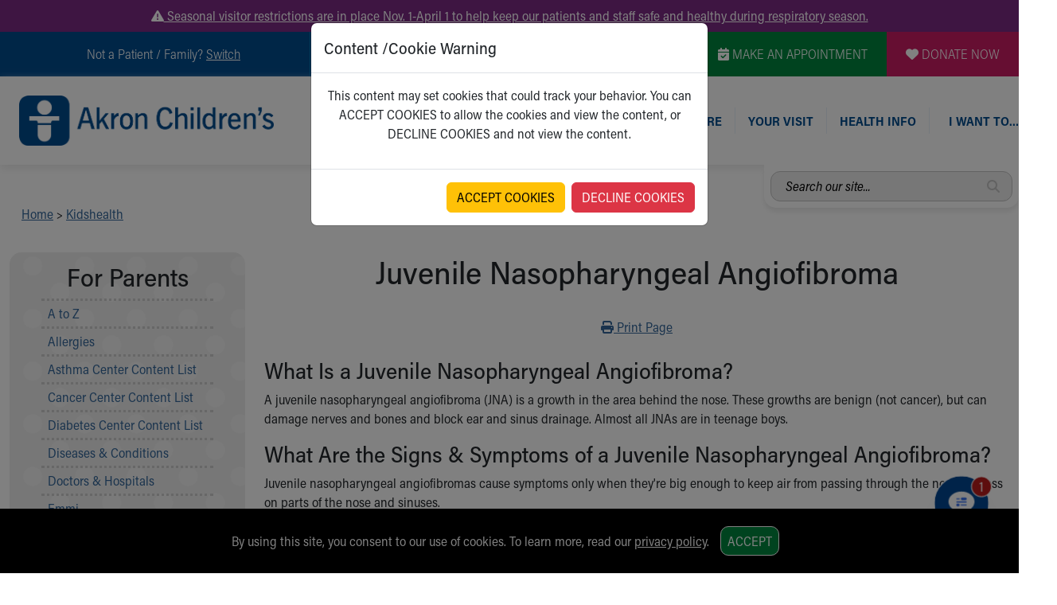

--- FILE ---
content_type: text/html
request_url: https://www.akronchildrens.org/kidshealth/en/parents/juvenile-asopharyngeal-angiofibroma.html
body_size: 22760
content:
<!doctype html>
<html lang="en" class="has-alert">
  <head>
    <meta charset="utf-8">
    <meta name="viewport" content="width=device-width, initial-scale=1">

			
		<title>For parents: Juvenile Nasopharyngeal Angiofibroma – Kidshealth | Akron Children's</title>

	<link rel="canonical" href="https://www.akronchildrens.org/kidshealth/en/parents/juvenile-asopharyngeal-angiofibroma.html" />


		<!-- SWIFTYPE -->
		<meta class="swiftype" name="content-title-short" data-type="string" content="For parents: Juvenile Nasopharyngeal Angiofibroma" />
		<meta class="swiftype" name="content-title-long" data-type="string" content="For parents: Juvenile Nasopharyngeal Angiofibroma" />
		<meta class="swiftype" name="kidshealth-content-title-short" data-type="string" content="For parents: Juvenile Nasopharyngeal Angiofibroma" />
		<meta class="swiftype" name="kidshealth-content-title-long" data-type="string" content="For parents: Juvenile Nasopharyngeal Angiofibroma" />
		<meta class="swiftype" name="kidshealth-content-language" data-type="string" content="English " />
		<meta class="swiftype" name="kidshealth-content-type" data-type="string" content=" " />
		<meta class="swiftype" name="form-name" data-type="string" content="Kidshealth" />
		<meta class="swiftype" name="special-search-title" data-type="string" content="Kidshealth: Juvenile Nasopharyngeal Angiofibroma" />

		<!--
		Language: English 
		Section Name : parents
		Kidshealth Categories : 4ec8b350-c722-4fd5-beab-98b0c80f0335,4ec8b350-c722-4fd5-beab-98b0c80f0335,2e04b08d-6dbd-4d62-bcb8-d214aa01a9fc,2e04b08d-6dbd-4d62-bcb8-d214aa01a9fc
		Article URL (partial) : juvenile-asopharyngeal-angiofibroma.html
		Content Type:  
		Article Object ID : 3d8cd620-93a1-47a7-9b79-41036a793b3c
		Kidshealth Creation Date : 14-07-2021
		Last Medical Reviewer : William J. Parkes, IV, MD
		Last Medical Review Date : Feb 1, 2024
		Kidshealth Last Modified Date : 17-07-2025
		Section Containing Article : 1
		Section Url Containing Article : /kidshealth/en/parents
		-->


		<meta property="og:title" content="For parents: Juvenile Nasopharyngeal Angiofibroma – Kidshealth | Akron Children's" />
		<meta property="og:description" content="For parents: A juvenile nasopharyngeal angiofibroma is a growth in the area behind the nose. They&#39;re benign but can damage nerves and bones and block ear and sinus drainage. Almost all JNAs are in teenage boys." />
		<meta name="description" content="For parents: A juvenile nasopharyngeal angiofibroma is a growth in the area behind the nose. They&#39;re benign but can damage nerves and bones and block ear and sinus drainage. Almost all JNAs are in teenage boys." />


		<meta property="og:type" content="website" />
		<meta property="og:site_name" content="Akron Children's"/>
		
		<link rel="image_src" href="https://www.akronchildrens.org/siteflow_childrens/images/logo-large.png" />
		<meta property="og:image" content="https://www.akronchildrens.org/siteflow_childrens/images/logo-large.png" />
		<meta property="og:image:secure_url" content="https://www.akronchildrens.org/siteflow_childrens/images/logo-large.png" />
		

		<meta name="twitter:card" content="summary_large_image">
		<meta name="twitter:site" content="@AkronChildrens">
		<meta name="twitter:title" content="For parents: Juvenile Nasopharyngeal Angiofibroma">
		<meta name="twitter:description" content="For parents: A juvenile nasopharyngeal angiofibroma is a growth in the area behind the nose. They&#39;re benign but can damage nerves and bones and block ear and sinus drainage. Almost all JNAs are in teenage boys.">

		
		<meta name="twitter:image" content="https://www.akronchildrens.org/siteflow_childrens/images/logo-large.png">
		




		<script>
		document.domain='akronchildrens.org';
		var cid='7c3e64a2705cfe21';
		</script>

		<!-- -n- -->

		
		<script>

		document.addEventListener("DOMContentLoaded", function() {
			
    var frames = window.frames;
    var i;

    for (i = 0; i < frames.length; i++) {
        frames[i].stop();
    }
		
		var $modal_top_html = '<div class="modal fade" id="iframeModal" tabindex="-1" role="dialog" aria-labelledby="iframeModalLabel" aria-hidden="true"><div class="modal-dialog" role="document"><div class="modal-content"><div class="modal-header"><h5 class="modal-title" id="iframeModalLabel">Content /Cookie Warning</h5></div><div class="modal-body"><p class="text-center">';
		
		// Edit modal text here
		var $modal_text = 'This content may set cookies that could track your behavior. You can ACCEPT COOKIES to allow the cookies and view the content, or DECLINE COOKIES and not view the content.';
		
		var $modal_bottom_html = '</p></div><div class="modal-footer"><button type="button" id="acceptCookies" class="btn btn-warning" data-dismiss="modal">ACCEPT COOKIES</button><button type="button" id="declineCookies" class="btn btn-danger">DECLINE COOKIES</button></div></div></div></div>';
		
		if (!(getCookie('kidshealth_perm') === "1")) {
			var $modal = createElementFromHTML($modal_top_html + $modal_text + $modal_bottom_html);
			document.body.appendChild($modal);
		}
		else {
			var $indicator = createElementFromHTML('<span style="display:none;" id="loadIframes"></span>');
			document.body.appendChild($indicator);
		}
		
		if (document.getElementById("declineCookies")) {
			var $decline = document.getElementById("declineCookies");
			$decline.onclick = function() {
				window.location.href = 'https://www.akronchildrens.org';
			};
		}
		
		if (document.getElementById("acceptCookies")) {
			var $accept = document.getElementById("acceptCookies");
			$accept.onclick = function() {
				const days = 7;
				const now = new Date();
				const expiryDate = new Date(now.getTime() + (days * 24 * 60 * 60 * 1000));
				const utcString = expiryDate.toUTCString();
				document.cookie = "kidshealth_perm=1; Secure; SameSite=Strict; expires="+utcString+"; path=/";
			};
		}
		
	});
	
	function createElementFromHTML(htmlString) {
		var div = document.createElement('div');
		div.innerHTML = htmlString.trim();
	
	  // Change this to div.childNodes to support multiple top-level nodes.
	  return div.firstChild;
	}
	
	function getCookie(name) {
		const value = `; ${document.cookie}`;
		const parts = value.split(`; ${name}=`);
		if (parts.length === 2) { 
			return parts.pop().split(';').shift();
		}
	}
	
</script>
		

<link href="/kidshealth/newIn2021.css" rel="stylesheet">


	
    <!-- Bootstrap core CSS -->
		<link href="https://cdn.jsdelivr.net/npm/bootstrap@5.3.2/dist/css/bootstrap.min.css" rel="stylesheet" />
		<!-- Animate.css -->
		<link rel="stylesheet" href="https://cdnjs.cloudflare.com/ajax/libs/animate.css/4.1.1/animate.min.css" />
		<!-- Typekit -->
		<script>
		  (function(d) {
		    var config = {
		      kitId: 'gjl5ett',
		      scriptTimeout: 3000,
		      async: true
		    },
		    h=d.documentElement,t=setTimeout(function(){h.className=h.className.replace(/\bwf-loading\b/g,"")+" wf-inactive";},config.scriptTimeout),tk=d.createElement("script"),f=false,s=d.getElementsByTagName("script")[0],a;h.className+=" wf-loading";tk.src='https://use.typekit.net/'+config.kitId+'.js';tk.async=true;tk.onload=tk.onreadystatechange=function(){a=this.readyState;if(f||a&&a!="complete"&&a!="loaded")return;f=true;clearTimeout(t);try{Typekit.load(config)}catch(e){}};s.parentNode.insertBefore(tk,s)
		  })(document);
		</script>
		<!-- FontAwesome -->
		<link rel="stylesheet" href="https://kit.fontawesome.com/b4067e7683.css" crossorigin="anonymous">
		<script src="https://kit.fontawesome.com/b4067e7683.js" crossorigin="anonymous"></script>
		<!-- Lightbox -->
		<link rel="stylesheet" href="https://cdnjs.cloudflare.com/ajax/libs/lightbox2/2.11.4/css/lightbox.min.css" />
		<!-- Slick -->
		<link rel="stylesheet" type="text/css" href="//cdn.jsdelivr.net/npm/slick-carousel@1.8.1/slick/slick.css"/>
		<link rel="stylesheet" type="text/css" href="https://cdn.jsdelivr.net/jquery.slick/1.5.0/slick-theme.css" />
		<!-- Main CSS -->
		<link rel="stylesheet" href="/siteflow_24/css/main.min.css" />
		<!-- Home Page CSS -->
		<link rel="stylesheet" href="/siteflow_24/css/home.min.css?v=20240506" />
		<!-- Quick Update CSS -->
		<link rel="stylesheet" href="/siteflow_24/css/fast.css?v=20240826" />

		<!-- CHAT CSS -->
		<link rel="stylesheet" href="https://assets.sitescdn.net/chat/v0/chat.css" />

	<!--TEMPLATE-SPECIFIC <head> SCRIPT INCLUDE GOES HERE-->
		
	<!-- STYLES TO ADD AS IMPORTANT TO FIX DOCTOR STARS (inline for now for demoing) -->

<!-- Glenn Update CSS -->
		<link rel="stylesheet" href="/siteflow_24/css/adds.min.css" />

  </head>
  <body>




<style>
.mobile-menu-dotted-section, .mobile-submenu-back-section, .links-right, .desktop-header-link-top,
.mobile-menu-dotted-section a, .mobile-submenu-back-section a, .links-right a, .desktop-header-link-top a,
.mobile-menu-dotted-section:VISITED, .mobile-submenu-back-section:VISITED, .links-right:VISITED, .desktop-header-link-top:VISITED,
.mobile-menu-dotted-section a:VISITED, .mobile-submenu-back-section a:VISITED, .links-right a:VISITED, .desktop-header-link-top a:VISITED
{
color:#004b8d;
}




</style>

<div class="text-center d-none d-print-block">
<img src="/siteflow_24/images/AC%20Logo_NEW_Horiz_RGB_300dpi.png" alt="Akron Children's Logo" title="Akron Children's" style="width:200px;margin:20px auto;">
</div>


<div class="urgent-message-container bg-ach-purple text-white text-center py-2">
   <div class="container">
       <div class="row">
           <div class="col-12 col-md-12 text-white">
               <a href="https://www.akronchildrens.org/pages/Visiting.html" class="text-white"><i class="fa fa-exclamation-triangle"></i> Seasonal visitor restrictions are in place Nov. 1-April 1 to help keep our patients and staff safe and healthy during respiratory season.</a>
           </div>
       </div>
   </div>
</div>



	<div class="skip-content-wrap" style="width:1px;height:0px;overflow:hidden;position:absolute;top:0;left:0;z-index:0;"><a href="#main" class="skip-to-main-content-link" >Skip to main content</a></div>
	<!--BEGIN OVERALL NAV-->

<!--NAV FOR SCREENREADERS-->


<nav class="visually-hidden">
 <ul aria-label="Section Content"  id="sectionmenu">


		
		<!-- BEGIN MENU 1 NAV DROPDOWN -->
			


			

						

						
							<li>Get Care
								<ul>
									<!-- /cgi-bin/content/subcontent_depth.pl?master_id=55045&depth=0  -->
									<ul class="list-unstyled">

<li><a href="https://www.akronchildrens.org/appointments/" class="374823">Make an Appointment</a></li>

<li><a href="https://www.akronchildrens.org/cgi-bin/providers/new_find_a_provider.pl" class="95693">Find a Doctor / Provider</a></li>

<li><a href="https://www.akronchildrens.org/cgi-bin/loc_search/new_search.pl" class="111474">Find a Location or Office</a></li>

<li><a href="https://www.akronchildrens.org/pages/Virtual-Visits.html" class="775956">Virtual Visit</a></li>

<li><a href="https://www.akronchildrens.org/pages/Medical-Services.html" class="112749">Departments & Programs</a></li>

<li><a href="https://www.akronchildrens.org/Akron-Childrens-Pediatrics.html" class="170815">Primary Care</a></li>

<li><a href="https://www.akronchildrens.org/departments/urgent-care.html" class="132952">Urgent Care</a></li>

<li><a href="https://www.akronchildrens.org/departments/Quick-Care.html" class="393471">Quick Care</a></li>

<li><a href="https://www.akronchildrens.org/Ronald-McDonald-House-Care-Mobile.html" class="2009801">Ronald McDonald House Care Mobile</a></li>

<li><a href="https://www.akronchildrens.org/pages/Health-Centers.html" class="444529">Health Centers</a></li>

<li><a href="https://www.akronchildrens.org/pages/Symptom-Checker.html" class="1973505">Symptom Checker</a></li>

<li><a href="https://www.akronchildrens.org/pages/Financial-Services.html" class="112741">Financial Services</a></li>

<li><a href="https://www.akronchildrens.org/pages/Price-Estimates.html" class="698253">Price Estimates</a></li>

<li><a href="https://www.akronchildrens.org/pages/Family-Supports.html" class="55046">Family Supports</a></li>

<li><a href="https://www.akronchildrens.org/pages/Sports-Health-Services-Provider-for-Akron-Zips.html" class="1353158">Sports Health Services Provider for Akron Zips</a></li>

</ul>

								</ul>
							</li>
						

			

		




		
		<!-- BEGIN MENU 2 NAV DROPDOWN -->
			


			

						
							<li>New Parents
								<ul>
									
									<li>
										<a  href="https://www.akronchildrens.org/pages/Moms-To-Be.html">For New and Expecting Moms</a>
									</li>
									
									<li>
										<a  href="https://www.akronchildrens.org/cgi-bin/loc_search/search.pl">Find a Pediatrics Location</a>
									</li>
									
									<li>
										<a  href="https://www.akronchildrens.org/cgi-bin/providers/providers.pl">Find a Pediatrician</a>
									</li>
									
									<li>
										<a  href="https://mychart.akronchildrens.org/MyChart/">MyChart</a>
									</li>
									
									<li>
										<a  href="https://www.akronchildrens.org/appointments/">Make an Appointment</a>
									</li>
									
									<li>
										<a  href="https://www.akronchildrens.org/departments/Breastfeeding-Medicine.html">Breastfeeding Medicine</a>
									</li>
									
									<li>
										<a  href="https://www.akronchildrens.org/pages/Cribs-for-Kids.html">Cribs for Kids</a>
									</li>
									
									<li>
										<a  href="https://www.akronchildrens.org/pages/Child-Passenger-Safety.html">Child Passenger Safety</a>
									</li>
									
									<li>
										<a  href="https://www.akronchildrens.org/pages/Safe-Sleep-for-Babies.html">Safe Sleep for Babies</a>
									</li>
									
									<li>
										<a  href="https://www.akronchildrens.org/pages/Safe-Sleep-and-Cribs-for-Kids.html">Safe Sleep and Cribs for Kids</a>
									</li>
									
									<li>
										<a  href="https://www.akronchildrens.org/pages/About-Akron-Childrens-Pediatrics.html">About Akron Children's Pediatrics</a>
									</li>
										
								</ul>
							</li>
						

						

			

		



		
		<!-- BEGIN MENU 3 NAV DROPDOWN -->
			


			

						

						
							<li>Who We Are
								<ul>
									<!-- /cgi-bin/content/subcontent_depth.pl?master_id=112191&depth=0  -->
									<ul class="list-unstyled">

<li><a href="https://www.akronchildrens.org/pages/Building-a-Brighter-Future.html" class="2028950">Building a Brighter Future</a></li>

<li><a href="https://www.akronchildrens.org/pages/About-Us.html" class="114182">Our Mission, Vision, Promise</a></li>

<li><a href="https://www.akronchildrens.org/calendar.html" class="76915">Calendar of Events</a></li>

<li><a href="https://www.akronchildrens.org/pages/Community-Mission.html" class="111776">Community Mission</a></li>

<li><a href="https://www.akronchildrens.org/pages/Connect-with-us.html" class="116947">Connect With Us</a></li>

<li><a href="https://youtu.be/ZKvG825uprY" class="1073266">Our Culture of Caring</a></li>

<li><a href="https://www.akronchildrens.org/pages/Newsroom.html" class="113286">Newsroom</a></li>

<li><a href="https://www.akronchildrens.org/pages/Our-Leadership.html" class="113096">Our Leadership</a></li>

<li><a href="https://www.akronchildrens.org/quality/Quality-and-Patient-Safety.html" class="1164644">Quality and Patient Safety</a></li>

<li><a href="https://www.akronchildrens.org/pages/Unity-and-Engagement.html" class="2004324">Unity and Engagement</a></li>

<li><a href="https://www.akronchildrens.org/pages/Womens-Board.html" class="1146648">Women's Board</a></li>

<li><a href="https://www.akronchildrens.org/cgi-bin/timeline/timeline.pl" class="1948722">Our History</a></li>

<li><a href="https://www.akronchildrens.org/MoreChildhoodPlease/" class="2019516">More childhood, please.&trade;</a></li>

</ul>

								</ul>
							</li>
						

			

		



		
		<!-- BEGIN MENU 4 NAV DROPDOWN -->
			


			

						

						
							<li>Your Visit
								<ul>
									<!-- /cgi-bin/content/subcontent_depth.pl?master_id=126636&depth=0  -->
									<ul class="list-unstyled">

<li><a href="https://www.akronchildrens.org/MyChart_virtual_visits/" class="1187388">MyChart Telehealth Visits</a></li>

<li><a href="https://www.akronchildrens.org/pages/Getting-to-Akron-Childrens.html" class="126697">Directions</a></li>

<li><a href="https://www.akronchildrens.org/pages/Doggie-Brigade.html" class="131119">Doggie Brigade</a></li>

<li><a href="https://www.akronchildrens.org/pages/during_your_hospital_visit.html" class="126638">During Your Visit</a></li>

<li><a href="https://www.akronchildrens.org/pages/Financial-Services.html" class="131066">Financial Services</a></li>

<li><a href="https://www.akronchildrens.org/pages/Overnight-Accommodations.html" class="128805">Rest Accommodations</a></li>

<li><a href="https://www.akronchildrens.org/pages/Visiting.html" class="1668180">Visiting</a></li>

<li><a href="https://www.akronchildrens.org/womens_board/Gift-Shop.html" class="916650">Gift Shop</a></li>

<li><a href="https://www.akronchildrens.org/Department-of-Public-Safety.html" class="1982168">Department of Public Safety</a></li>

</ul>

								</ul>
							</li>
						

			

		



		
		<!-- BEGIN MENU 5 NAV DROPDOWN -->
			


			

						

						
							<li>Health Info
								<ul>
									<!-- /cgi-bin/content/subcontent_depth.pl?master_id=1299424&depth=0  -->
									<ul class="list-unstyled">

<li><a href="https://www.akronchildrens.org/Health-Info.html" class="1353428">Health Information</a></li>

<li><a href="https://www.akronchildrens.org/pages/Healthy-Info-Healthy-Kids.html" class="2016227">Healthy Info, Healthy Kids</a></li>

<li><a href="https://inside.akronchildrens.org" class="116952">Inside Children's Blog</a></li>

<li><a href="https://www.akronchildrens.org/pages/Kidshealth.html" class="93380">KidsHealth Topics</a></li>

<li><a href="https://www.akronchildrens.org/pages/Educational-Resources.html" class="112909">Educational Resources</a></li>

<li><a href="https://www.akronchildrens.org/pages/Family-Resource-Center.html" class="177498">Family Resource Center</a></li>

<li><a href="https://www.akronchildrens.org/departments/Injury_Prevention.html" class="904000">Injury Prevention</a></li>

<li><a href="https://www.akronchildrens.org/pages/Medical-Records.html" class="131065">Medical Records</a></li>

<li><a href="https://www.akronchildrens.org/pages/Symptom-Checker.html" class="553125">Symptom Checker</a></li>

</ul>

								</ul>
							</li>
						

			

		



		



		


			

						

						

			

		



 </ul>
</nav>


		<nav class="visually-hidden">
		 <ul aria-label="I want to..."  id="toolmenu">
					
						<li><a href="https://www.akronchildrens.org/cgi-bin/loc_search/new_search.pl">Find a Location</a></li>
					
						<li><a href="https://www.akronchildrens.org/cgi-bin/providers/new_find_a_provider.pl">Find a Provider</a></li>
					
						<li><a href="https://mychart.akronchildrens.org/MyChart/Authentication/Login?_ga=2.16535423.870714782.1594050065-1446805590.1583171148">Access MyChart</a></li>
					
						<li><a href="https://www.akronchildrens.org/appointments/">Make an Appointment</a></li>
					
						<li><a href="https://mychart.akronchildrens.org/MyChart/Authentication/Login?">Pay My Bill Online</a></li>
					
						<li><a href="https://www.akronchildrens.org/calendar.html">Find Events</a></li>
					
						<li><a href="/static/get-well-card-intro.html">Send An eCard</a></li>
					
						<li><a href="https://careers.akronchildrens.org/">View Careers</a></li>
					
						<li><a href="https://www.akronchildrens.org/pages/Giving-Patient-Wish-Lists.html">Donate Toys &amp; Gifts</a></li>
					
		 </ul>
		</nav>
		

<nav class="visually-hidden">
	<ul aria-label="Switch to a different homepage"  id="mainmenu">
		<li class="switch-submenu-item"><a  href="https://careers.akronchildrens.org" title="Switch to: Job Seekers" name="careers">
		Switch to Job Seekers Home
		</a>
		</li>
		<li class="switch-submenu-item"><a  href="/" title="Switch to: Family/Patient" name="parent">
		Switch to Family Members or Patients Home
		</a>
		</li>
		<li class="switch-submenu-item"><a  href="https://www.akronchildrens.org/Akron-Childrens-Pediatrics.html" title="Switch to: Family/Patient" name="parent">
		Switch to Pediatrics Home
		</a>
		</li>
		<li class="switch-submenu-item"><a  href="https://www.akronchildrens.org/For-Providers.html" title="Switch to: Healthcare Professional" name="medical">
		Switch to Healthcare Professionals Home
		</a>
		</li>
		<li class="switch-submenu-item">
		<a  href="https://www.akronchildrens.org/For-Residents-Students.html" title="Switch to: Student/Resident" name="students">
		Switch to Students/Residents Home
		</a>
		</li>
		<li class="switch-submenu-item"><a  href="https://www.akronchildrens.org/Giving.html" title="Switch to: Donor" name="donor">
		Switch to Donors Home
		</a>
		</li>
		<li class="switch-submenu-item">
		<a  href="https://www.akronchildrens.org/pages/Volunteer.html" title="Switch to: Volunteer" name="volunteer">
		Switch to Volunteers Home
		</a>
		</li>
		<li class="switch-submenu-item"><a  href="https://www.akronchildrens.org/Research-Institute.html" title="Switch to: Research" name="research">
		Switch to Research Home
		</a>
		</li>
		<li class="switch-submenu-item">
		<a  href="https://www.akronchildrens.org/inside/" title="Switch to: Inside" name="inside">
		Switch to Inside Children&lsquo;s Blog
		</a>
		</li>
	</ul>
</nav>

<!-- END NAV FOR SCREENREADERS-->

	<div id="desktop-header-eyebrow-nav-wrap" class="container-fluid desktop-only p-0 w-100 bg-ach-blue fw-light d-print-none">
		<div id="desktop-header-eyebrow-nav" class="d-flex text-white w-100 container-xxl p-0 justify-content-end">
			<div id="eyebrow-nav-all-left" class="d-flex justify-content-end">
				<div id="eyebrow-nav-left" class="d-flex justify-content-center align-items-center">
					<p class="my-3">
 
			Not a Patient / Family?
			

<span class="text-white cursor-pointer" id="desktop-switch-activator" style="text-decoration:underline">Switch</span></p>

					<div id="desktop-switch-dropdown">
						<div class="switch-submenu-item">
							<a class="text-no-ul" href="/" title="Switch to: Family/Patient" name="parent">
								Family Members or Patients
							</a>
						</div>
						<div class="switch-submenu-item">
							<a class="text-no-ul" href="https://www.akronchildrens.org/Akron-Childrens-Pediatrics.html" title="Switch to: Family/Patient" name="parent">
								Pediatrics
							</a>
						</div>
						<div class="switch-submenu-item">
							<a class="text-no-ul" href="https://careers.akronchildrens.org" title="Switch to: Job Seekers" name="careers">
								Job Seekers
							</a>
						</div>	
						<div class="switch-submenu-item">
							<a class="text-no-ul" href="https://www.akronchildrens.org/For-Providers.html" title="Switch to: Healthcare Professional" name="medical">
								Healthcare Professionals
							</a>
						</div>			
						<div class="switch-submenu-item">
							<a class="text-no-ul" href="https://www.akronchildrens.org/For-Residents-Students.html" title="Switch to: Student/Resident" name="students">
								Students/Residents
							</a>
						</div>	
						<div class="switch-submenu-item">
							<a class="text-no-ul" href="https://www.akronchildrens.org/Giving.html" title="Switch to: Donor" name="donor">
								Donors
							</a>
						</div>		
						<div class="switch-submenu-item">
							<a class="text-no-ul" href="https://www.akronchildrens.org/pages/Volunteer.html" title="Switch to: Volunteer" name="volunteer">
								Volunteers
							</a>
						</div>
						<div class="switch-submenu-item">
							<a class="text-no-ul" href="https://www.akronchildrens.org/Research-Institute.html" title="Switch to: Research" name="research">
								Research
							</a>
						</div>		
						<div class="switch-submenu-item">
							<a class="text-no-ul" href="https://www.akronchildrens.org/inside/" title="Switch to: Inside" name="inside">
								Inside Children&lsquo;s
							</a>
						</div>	
					</div>
				</div>
				<div id="eyebrow-nav-center" class="d-flex justify-content-center align-items-center bor-ach-cyan">
					<p class="my-3 mx-4">Operator: 330-543-1000</p>
				</div>
				<div id="eyebrow-nav-right" class="d-flex justify-content-center align-items-center bor-ach-cyan">
					<p class="my-3 mx-4 text-white">Questions or Referrals: <a href="/pages/Ask-Childrens.html" class="text-white text-ul" style="text-decoration:underline !important;">Ask Children's</a></p>
				</div>
			</div>
			<div id="eyebrow-nav-appointment" class="d-flex bg-ach-green justify-content-center align-items-center">
				<a href="/appointments/" title="Make an Appointment" class="text-white text-no-ul mx-4"><i class="fa-solid fa-calendar-check" aria-label="Make Appointment" aria-hidden="true"></i> MAKE AN APPOINTMENT</a>
			</div>
			<div id="eyebrow-nav-donate" class="d-flex bg-ach-pink justify-content-center align-items-center">
				<a href="https://give.akronchildrens.org/donate" title="Donate" class="text-white text-no-ul mx-4"><i class="fa-solid fa-heart" aria-label="Donate" aria-hidden="true"></i> DONATE NOW</a>
			</div>
		</div>
	</div>
	<div id="header-wrap" class="container-fluid p-0 m-0">
  <header class="container-xxl p-0">
	  <!--BEGIN MOBILE NAV-->
	  <!--BEGIN MOBILE HEADER-->
	  <div id="mobile-header" class="mobile-only row w-100 p-0 my-1 ps-2 mx-0 d-print-none" style="flex-wrap:nowrap;">
		  <div class="col-12 d-flex align-items-center w-100 p-0 ps-2 mx-0">
				<div id="mobile-header-logo" class="d-flex m-2">
					<a title="Mobile Home Page Logo Link" href="/">
						<img src="/siteflow_24/images/ach-logo-color.png" alt="Akron Children's Logo" title="Akron Children's Logo" />
					</a>
				</div>
				<div id="mobile-header-right" class="d-flex justify-content-end w-100 h-100">
					<div id="mobile-header-search-link" class="cursor-pointer d-flex align-items-center">
											<img class="w-100 p-1 lazy" src="/siteflow_24/images/mobile-header-search-icon.png" alt="Search Menu" title="Search Menu" />
											<img class="indicator-arrow lazy" src="/siteflow_24/images/mobile-header-search-active.png" alt="Active Indicator for Search Menu" title="Search Site" />
					</div>
					<div id="mobile-header-phone-link" class="cursor-pointer d-flex align-items-center">
						<img class="p-1 lazy" src="/siteflow_24/images/mobile-header-phone-icon.png" alt="Phone Menu" title="Phone Menu" />
						<img class="indicator-arrow lazy" src="/siteflow_24/images/mobile-header-phone-active.png" alt="Active Indicator for Contact Menu" title="Select Contact Menu" />
					</div>	
					<div id="mobile-header-tools-link" class="cursor-pointer d-flex align-items-center">
						<img class="p-1 lazy" src="/siteflow_24/images/mobile-header-bc-icon.png" alt="Tools Menu" title="Tools Menu" />
						<img class="indicator-arrow lazy" src="/siteflow_24/images/mobile-header-tools-active.png" alt="Active Indicator for Tools Menu" title="Select Tools Menu" />
					</div>		 
					<div id="mobile-header-dropdown-link" class="cursor-pointer d-flex align-items-center">
						<img class="p-1 lazy" src="/siteflow_24/images/mobile-header-menu-icon.png" alt="Mobile Navigation Icon" title="Mobile Navigation Icon" />
						<img class="indicator-arrow lazy" src="/siteflow_24/images/mobile-header-menu-active.png" alt="Active Indicator for Navigation Menu" title="Select Navigation Menu" />
					</div>	 
				</div>
		  </div>
		</div>
		<!--END MOBILE HEADER-->

		<!--BEGIN MOBILE SEARCH DROPDOWN-->
		<div id="mobile-header-search-dropdown" class="mobile-dropdown w-100 pt-2 d-print-none">
			<div class="w-100 px-2 py-4 bg-ach-cyan text-white">


			
			
			


				<form class="mobile-header-yext-form mb-3" action="https://www.akronchildrens.org/search-answers.html">
				  <div class="input-group">
					  <label style="height:1px;opacity:0.05;width:1px;overflow:hidden;" for="mobile-header-yext">Search entire site...</label>
					  <input type="text" name="query" id="mobile-header-yext" class="rounded-less" placeholder="Search our whole site..." />
					  <i class="fa-solid fa-magnifying-glass ach-gray2" aria-label="Search for answers"></i>
				  </div>		
				</form>		






			</div>
			<div class="mobile-menu-close-section py-2">
				<img class="close-menu-icon lazy" src="/siteflow_24/images/close-menu-icon.png" alt="Close Tools Menu Icon" title="Close Tools Menu" />
			</div>
		</div>

		<!--BEGIN MOBILE PHONE MENU DROPDOWN-->
		<div id="mobile-header-phone-dropdown" class="mobile-dropdown w-100 p-4">
			<div class="mobile-menu-dotted-section">
				<p class="m-0 ach-blue">Operator:</p>
				<large class="ach-blue text-bold">
					330-543-1000
				</large>
			</div>
			<div class="mobile-menu-dotted-section">
				<p class="m-0 ach-blue">Questions or Referrals:<br /><a href="/pages/Ask-Childrens.html" class=" ach-blue">ASK CHILDREN&lsquo;S</a></p>
				
			</div>
			<div class="mobile-menu-dotted-section">
				<a href="/cgi-bin/mailto_ask-childrens/contact.pl"><button class="button-standard bg-ach-blue mb-2 text-white">Contact Us Online</button></a>
			</div>
			<div class="mobile-menu-close-section">
				<img class="close-menu-icon lazy" src="/siteflow_24/images/close-menu-icon.png" alt="Close Phone Menu Icon" title="Close Phone Menu" />
			</div>
		</div>
		<!--END MOBILE PHONE DROPDOWN-->


		<!--BEGIN MOBILE TOOLS DROPDOWN-->
		<div id="mobile-header-tools-dropdown" class="mobile-dropdown w-100 p-4">
			<div class="mobile-menu-dotted-section">
					<p class="ach-blue m-0">

	Not a Patient / Family?
			

<span class="ach-blue cursor-pointer" id="mobile-tools-switch-activator" style="text-decoration:underline">Switch <i class="fa fa-caret-down" aria-hidden="true"></i></p>
					<div id="mobile-tools-switch-submenu">
						<div class="switch-submenu-item">
							<a href="/" title="Switch to: Family/Patient" name="parent">
								Family Members or Patients
							</a>
						</div>
						<div class="switch-submenu-item">
							<a href="https://careers.akronchildrens.org" title="Switch to: Job Seekers" name="careers">
								Job Seekers
							</a>
						</div>	
						<div class="switch-submenu-item">
							<a href="https://www.akronchildrens.org/For-Providers.html" title="Switch to: Healthcare Professional" name="medical">
								Healthcare Professionals
							</a>
						</div>			
						<div class="switch-submenu-item">
							<a href="https://www.akronchildrens.org/For-Residents-Students.html" title="Switch to: Student/Resident" name="students">
								Students/Residents
							</a>
						</div>	
						<div class="switch-submenu-item">
							<a href="https://giving.akronchildrens.org" title="Switch to: Donor" name="donor">
								Donors
							</a>
						</div>		
						<div class="switch-submenu-item">
							<a href="https://www.akronchildrens.org/pages/Volunteer.html" title="Switch to: Volunteer" name="volunteer">
								Volunteers
							</a>
						</div>		
						<div class="switch-submenu-item">
							<a href="https://www.akronchildrens.org/inside/" title="Switch to: Inside" name="inside">
								Inside Children&lsquo;s
							</a>
						</div>	
					</div>
			</div>




	
		
					<div class="mobile-menu-dotted-section">
						<a class="text-no-ul ach-cyan" href="https://www.akronchildrens.org/cgi-bin/loc_search/new_search.pl">
						<div class="icon-next">
							<img style="width:65px;height:auto;" src="/whats_next/54465/wn_icon/thumbnail/tool-icons-faln.png" alt="Icon of Find a Location Icon" title="Find a Location" /> 
							<p class="m-0 text-no-ul w-100 ach-cyan">Find a Location</p>
						</div>
						</a>
					</div>
		
					<div class="mobile-menu-dotted-section">
						<a class="text-no-ul ach-cyan" href="https://www.akronchildrens.org/cgi-bin/providers/new_find_a_provider.pl">
						<div class="icon-next">
							<img style="width:65px;height:auto;" src="/whats_next/54463/wn_icon/thumbnail/tool-icons-fadn.png" alt="Icon of Find a Provider Icon" title="Find a Provider" /> 
							<p class="m-0 text-no-ul w-100 ach-cyan">Find a Provider</p>
						</div>
						</a>
					</div>
		
					<div class="mobile-menu-dotted-section">
						<a class="text-no-ul ach-teal" href="https://mychart.akronchildrens.org/MyChart/Authentication/Login?_ga=2.16535423.870714782.1594050065-1446805590.1583171148">
						<div class="icon-next">
							<img style="width:65px;height:auto;" src="/whats_next/54578/wn_icon/thumbnail/tool-icons-lock-record.png" alt="Icon of Access MyChart Icon" title="Access MyChart" /> 
							<p class="m-0 text-no-ul w-100 ach-teal">Access MyChart</p>
						</div>
						</a>
					</div>
		
					<div class="mobile-menu-dotted-section">
						<a class="text-no-ul ach-green" href="https://www.akronchildrens.org/appointments/">
						<div class="icon-next">
							<img style="width:65px;height:auto;" src="/whats_next/1710432/wn_icon/thumbnail/tool-icons-stetho.png" alt="Icon of Make an Appointment Icon" title="Make an Appointment" /> 
							<p class="m-0 text-no-ul w-100 ach-green">Make an Appointment</p>
						</div>
						</a>
					</div>
		
					<div class="mobile-menu-dotted-section">
						<a class="text-no-ul ach-purple" href="https://mychart.akronchildrens.org/MyChart/Authentication/Login?">
						<div class="icon-next">
							<img style="width:65px;height:auto;" src="/whats_next/1712554/wn_icon/thumbnail/tool-icons-credit.png" alt="Icon of Pay My Bill Online Icon" title="Pay My Bill Online" /> 
							<p class="m-0 text-no-ul w-100 ach-purple">Pay My Bill Online</p>
						</div>
						</a>
					</div>
		
					<div class="mobile-menu-dotted-section">
						<a class="text-no-ul ach-cyan" href="https://www.akronchildrens.org/calendar.html">
						<div class="icon-next">
							<img style="width:65px;height:auto;" src="/whats_next/111875/wn_icon/thumbnail/tool-icons-caln.png" alt="Icon of Find Events Icon" title="Find Events" /> 
							<p class="m-0 text-no-ul w-100 ach-cyan">Find Events</p>
						</div>
						</a>
					</div>
		
					<div class="mobile-menu-dotted-section">
						<a class="text-no-ul ach-pink" href="/static/get-well-card-intro.html">
						<div class="icon-next">
							<img style="width:65px;height:auto;" src="/whats_next/111896/wn_icon/thumbnail/tool-icons-card.png" alt="Icon of Send An eCard Icon" title="Send An eCard" /> 
							<p class="m-0 text-no-ul w-100 ach-pink">Send An eCard</p>
						</div>
						</a>
					</div>
		
					<div class="mobile-menu-dotted-section">
						<a class="text-no-ul ach-blue" href="https://careers.akronchildrens.org/">
						<div class="icon-next">
							<img style="width:65px;height:auto;" src="/whats_next/113079/wn_icon/thumbnail/tool-icons-find-job.png" alt="Icon of View Careers Icon" title="View Careers" /> 
							<p class="m-0 text-no-ul w-100 ach-blue">View Careers</p>
						</div>
						</a>
					</div>
		
					<div class="mobile-menu-dotted-section">
						<a class="text-no-ul ach-orange" href="https://www.akronchildrens.org/pages/Giving-Patient-Wish-Lists.html">
						<div class="icon-next">
							<img style="width:65px;height:auto;" src="/whats_next/1193390/wn_icon/thumbnail/tool-icons-toy-bear.png" alt="Icon of Donate Toys &amp; Gifts Icon" title="Donate Toys &amp; Gifts" /> 
							<p class="m-0 text-no-ul w-100 ach-orange">Donate Toys &amp; Gifts</p>
						</div>
						</a>
					</div>
		
			



			






			<div class="mobile-menu-close-section">
				<img class="close-menu-icon lazy" src="/siteflow_24/images/close-menu-icon.png" alt="Close Tools Menu Icon" title="Close Tools Menu" />
			</div>
		</div>
		<!--END MOBILE TOOLS DROPDOWN-->




				<!--BEGIN MOBILE MAIN MENU DROPDOWN-->
		<div id="mobile-header-menu-dropdown" class="mobile-dropdown w-100 p-4">
			<div id="mobile-header-menu-dropdown-mainmenu">
				<div class="mobile-menu-dotted-section">
					<p class="ach-blue m-0">
			Not a Patient / Family?
			
<span class="ach-blue cursor-pointer" id="mobile-switch-activator">Switch</p>
					<div id="mobile-switch-submenu">
						<div class="switch-submenu-item">
							<a href="/" title="Switch to: Family/Patient" name="parent">
								Family Members or Patients
							</a>
						</div>
						<div class="switch-submenu-item">
							<a href="https://careers.akronchildrens.org" title="Switch to: Job Seekers" name="careers">
								Job Seekers
							</a>
						</div>	
						<div class="switch-submenu-item">
							<a href="https://www.akronchildrens.org/For-Providers.html" title="Switch to: Healthcare Professional" name="medical">
								Healthcare Professionals
							</a>
						</div>			
						<div class="switch-submenu-item">
							<a href="https://www.akronchildrens.org/For-Residents-Students.html" title="Switch to: Student/Resident" name="students">
								Students/Residents
							</a>
						</div>	
						<div class="switch-submenu-item">
							<a href="https://giving.akronchildrens.org" title="Switch to: Donor" name="donors">
								Donors
							</a>
						</div>		
						<div class="switch-submenu-item">
							<a href="https://www.akronchildrens.org/pages/Volunteer.html" title="Switch to: Volunteer" name="volunteer">
								Volunteers
							</a>
						</div>		
						<div class="switch-submenu-item">
							<a href="https://www.akronchildrens.org/inside/" title="Switch to: Inside" name="inside">
								Inside Children&lsquo;s
							</a>
						</div>	
					</div>
				</div>	

		
				
				<!-- MOBILE MENU 1 -->
					
						<div class="mobile-menu-dotted-section">
							<div aria-submenu="#mobile-submenu__menu_1" class="text-bold text-left inline has-submenu pl-4"><span class="menu-text">Get Care</span></div> <i class="ach-blue fa-light fa-chevron-right"></i>
						</div>
					
				<!-- /END MOBILE MENU 1 -->
					

		
				
				<!-- MOBILE MENU 2 -->
					
						<div class="mobile-menu-dotted-section">
							<div aria-submenu="#mobile-submenu__menu_2" class="text-bold text-left inline has-submenu pl-4"><span class="menu-text">New Parents</span></div> <i class="ach-blue fa-light fa-chevron-right"></i>
						</div>
					
				<!-- /END MOBILE MENU 2 -->
					

		
				
				<!-- MOBILE MENU 3 -->
					
						<div class="mobile-menu-dotted-section">
							<div aria-submenu="#mobile-submenu__menu_3" class="text-bold text-left inline has-submenu pl-4"><span class="menu-text">Who We Are</span></div> <i class="ach-blue fa-light fa-chevron-right"></i>
						</div>
					
				<!-- /END MOBILE MENU 3 -->
					

		
				
				<!-- MOBILE MENU 4 -->
					
						<div class="mobile-menu-dotted-section">
							<div aria-submenu="#mobile-submenu__menu_4" class="text-bold text-left inline has-submenu pl-4"><span class="menu-text">Your Visit</span></div> <i class="ach-blue fa-light fa-chevron-right"></i>
						</div>
					
				<!-- /END MOBILE MENU 4 -->
					

		
				
				<!-- MOBILE MENU 5 -->
					
						<div class="mobile-menu-dotted-section">
							<div aria-submenu="#mobile-submenu__menu_5" class="text-bold text-left inline has-submenu pl-4"><span class="menu-text">Health Info</span></div> <i class="ach-blue fa-light fa-chevron-right"></i>
						</div>
					
				<!-- /END MOBILE MENU 5 -->
					

		
					

		
					





			
			
				<div class="mobile-menu-section">
					<a href="/appointments"><button class="button-standard bg-ach-green my-2 px-1 py-3 text-white w-100"><i class="fa-solid fa-calendar-check" aria-hidden="true"></i> MAKE AN APPOINTMENT</button></a><br>
					<a href="/Giving.html"><button class="button-standard bg-ach-pink mb-3 px-1 py-3 text-white w-100"><i class="fa-solid fa-heart" aria-hidden="true"></i> DONATE</button></a>
				</div>
			
			
				

				<div class="mobile-menu-close-section">
					<img class="close-menu-icon lazy" src="/siteflow_24/images/close-menu-icon.png" alt="Close Tools Menu icon" title="Close Main Menu" />
				</div>
			</div>
			


			<!-- BEGIN MOBILE MENU 1 SUBMENUS -->
			<div id="mobile-submenu__menu_1" class="mobile-submenu">

				<div class="mobile-submenu-back-section text-left">
					<div class="mobile-submenu-back ach-blue cursor-pointer"><i class="fa fa-chevron-left"></i> Back to main menu</div>
				</div>


				<div class="mobile-menu-dotted-section">
					<!-- #MAIN SECTION NAME -->
					<p class="text-bold ach-blue m-0">Get Care:</p>
				</div>	

				

				
						<!-- /cgi-bin/content/subcontent_mobile_depth.pl?master_id=55045&depth=0  -->
						

<div class="mobile-menu-dotted-section"><a href="https://www.akronchildrens.org/appointments/" class="text-no-ul ach-blue 374823"><p class="ach-blue m-0">Make an Appointment</p></a></div>

<div class="mobile-menu-dotted-section"><a href="https://www.akronchildrens.org/cgi-bin/providers/new_find_a_provider.pl" class="text-no-ul ach-blue 95693"><p class="ach-blue m-0">Find a Doctor / Provider</p></a></div>

<div class="mobile-menu-dotted-section"><a href="https://www.akronchildrens.org/cgi-bin/loc_search/new_search.pl" class="text-no-ul ach-blue 111474"><p class="ach-blue m-0">Find a Location or Office</p></a></div>

<div class="mobile-menu-dotted-section"><a href="https://www.akronchildrens.org/pages/Virtual-Visits.html" class="text-no-ul ach-blue 775956"><p class="ach-blue m-0">Virtual Visit</p></a></div>

<div class="mobile-menu-dotted-section"><a href="https://www.akronchildrens.org/pages/Medical-Services.html" class="text-no-ul ach-blue 112749"><p class="ach-blue m-0">Departments & Programs</p></a></div>

<div class="mobile-menu-dotted-section"><a href="https://www.akronchildrens.org/Akron-Childrens-Pediatrics.html" class="text-no-ul ach-blue 170815"><p class="ach-blue m-0">Primary Care</p></a></div>

<div class="mobile-menu-dotted-section"><a href="https://www.akronchildrens.org/departments/urgent-care.html" class="text-no-ul ach-blue 132952"><p class="ach-blue m-0">Urgent Care</p></a></div>

<div class="mobile-menu-dotted-section"><a href="https://www.akronchildrens.org/departments/Quick-Care.html" class="text-no-ul ach-blue 393471"><p class="ach-blue m-0">Quick Care</p></a></div>

<div class="mobile-menu-dotted-section"><a href="https://www.akronchildrens.org/Ronald-McDonald-House-Care-Mobile.html" class="text-no-ul ach-blue 2009801"><p class="ach-blue m-0">Ronald McDonald House Care Mobile</p></a></div>

<div class="mobile-menu-dotted-section"><a href="https://www.akronchildrens.org/pages/Health-Centers.html" class="text-no-ul ach-blue 444529"><p class="ach-blue m-0">Health Centers</p></a></div>

<div class="mobile-menu-dotted-section"><a href="https://www.akronchildrens.org/pages/Symptom-Checker.html" class="text-no-ul ach-blue 1973505"><p class="ach-blue m-0">Symptom Checker</p></a></div>

<div class="mobile-menu-dotted-section"><a href="https://www.akronchildrens.org/pages/Financial-Services.html" class="text-no-ul ach-blue 112741"><p class="ach-blue m-0">Financial Services</p></a></div>

<div class="mobile-menu-dotted-section"><a href="https://www.akronchildrens.org/pages/Price-Estimates.html" class="text-no-ul ach-blue 698253"><p class="ach-blue m-0">Price Estimates</p></a></div>

<div class="mobile-menu-dotted-section"><a href="https://www.akronchildrens.org/pages/Family-Supports.html" class="text-no-ul ach-blue 55046"><p class="ach-blue m-0">Family Supports</p></a></div>

<div class="mobile-menu-dotted-section"><a href="https://www.akronchildrens.org/pages/Sports-Health-Services-Provider-for-Akron-Zips.html" class="text-no-ul ach-blue 1353158"><p class="ach-blue m-0">Sports Health Services Provider for Akron Zips</p></a></div>



				

					<div class="mobile-menu-close-section">
						<img class="close-menu-icon" src="/siteflow_24/images/close-menu-icon.png" alt="Close Tools Menu" title="Close Main Menu" />
					</div>
			</div>
			<!-- END MOBILE MENU 1 SUBMENU -->


			<!-- BEGIN MOBILE MENU 2 SUBMENUS -->
			<div id="mobile-submenu__menu_2" class="mobile-submenu">

				<div class="mobile-submenu-back-section text-left">
					<div class="mobile-submenu-back ach-blue cursor-pointer"><i class="fa fa-chevron-left"></i> Back to main menu</div>
				</div>


				<div class="mobile-menu-dotted-section">
					<!-- #MAIN SECTION NAME -->
					<p class="text-bold ach-blue m-0">New Parents:</p>
				</div>	

				
						
						<div class="mobile-menu-dotted-section">
							<a href="https://www.akronchildrens.org/pages/Moms-To-Be.html" class="text-no-ul ach-blue"><p class="ach-blue m-0">For New and Expecting Moms</p></a>
						</div>
						
						<div class="mobile-menu-dotted-section">
							<a href="https://www.akronchildrens.org/cgi-bin/loc_search/search.pl" class="text-no-ul ach-blue"><p class="ach-blue m-0">Find a Pediatrics Location</p></a>
						</div>
						
						<div class="mobile-menu-dotted-section">
							<a href="https://www.akronchildrens.org/cgi-bin/providers/providers.pl" class="text-no-ul ach-blue"><p class="ach-blue m-0">Find a Pediatrician</p></a>
						</div>
						
						<div class="mobile-menu-dotted-section">
							<a href="https://mychart.akronchildrens.org/MyChart/" class="text-no-ul ach-blue"><p class="ach-blue m-0">MyChart</p></a>
						</div>
						
						<div class="mobile-menu-dotted-section">
							<a href="https://www.akronchildrens.org/appointments/" class="text-no-ul ach-blue"><p class="ach-blue m-0">Make an Appointment</p></a>
						</div>
						
						<div class="mobile-menu-dotted-section">
							<a href="https://www.akronchildrens.org/departments/Breastfeeding-Medicine.html" class="text-no-ul ach-blue"><p class="ach-blue m-0">Breastfeeding Medicine</p></a>
						</div>
						
						<div class="mobile-menu-dotted-section">
							<a href="https://www.akronchildrens.org/pages/Cribs-for-Kids.html" class="text-no-ul ach-blue"><p class="ach-blue m-0">Cribs for Kids</p></a>
						</div>
						
						<div class="mobile-menu-dotted-section">
							<a href="https://www.akronchildrens.org/pages/Child-Passenger-Safety.html" class="text-no-ul ach-blue"><p class="ach-blue m-0">Child Passenger Safety</p></a>
						</div>
						
						<div class="mobile-menu-dotted-section">
							<a href="https://www.akronchildrens.org/pages/Safe-Sleep-for-Babies.html" class="text-no-ul ach-blue"><p class="ach-blue m-0">Safe Sleep for Babies</p></a>
						</div>
						
						<div class="mobile-menu-dotted-section">
							<a href="https://www.akronchildrens.org/pages/Safe-Sleep-and-Cribs-for-Kids.html" class="text-no-ul ach-blue"><p class="ach-blue m-0">Safe Sleep and Cribs for Kids</p></a>
						</div>
						
						<div class="mobile-menu-dotted-section">
							<a href="https://www.akronchildrens.org/pages/About-Akron-Childrens-Pediatrics.html" class="text-no-ul ach-blue"><p class="ach-blue m-0">About Akron Children's Pediatrics</p></a>
						</div>
							
				

				

					<div class="mobile-menu-close-section">
						<img class="close-menu-icon" src="/siteflow_24/images/close-menu-icon.png" alt="Close Tools Menu" title="Close Main Menu" />
					</div>
			</div>
			<!-- END MOBILE MENU 2 SUBMENU -->

			<!-- BEGIN MOBILE MENU 3 SUBMENUS -->
			<div id="mobile-submenu__menu_3" class="mobile-submenu">

				<div class="mobile-submenu-back-section text-left">
					<div class="mobile-submenu-back ach-blue cursor-pointer"><i class="fa fa-chevron-left"></i> Back to main menu</div>
				</div>


				<div class="mobile-menu-dotted-section">
					<!-- #MAIN SECTION NAME -->
					<p class="text-bold ach-blue m-0">Who We Are:</p>
				</div>	

				

				
						<!-- /cgi-bin/content/subcontent_mobile_depth.pl?master_id=112191&depth=0  -->
						

<div class="mobile-menu-dotted-section"><a href="https://www.akronchildrens.org/pages/Building-a-Brighter-Future.html" class="text-no-ul ach-blue 2028950"><p class="ach-blue m-0">Building a Brighter Future</p></a></div>

<div class="mobile-menu-dotted-section"><a href="https://www.akronchildrens.org/pages/About-Us.html" class="text-no-ul ach-blue 114182"><p class="ach-blue m-0">Our Mission, Vision, Promise</p></a></div>

<div class="mobile-menu-dotted-section"><a href="https://www.akronchildrens.org/calendar.html" class="text-no-ul ach-blue 76915"><p class="ach-blue m-0">Calendar of Events</p></a></div>

<div class="mobile-menu-dotted-section"><a href="https://www.akronchildrens.org/pages/Community-Mission.html" class="text-no-ul ach-blue 111776"><p class="ach-blue m-0">Community Mission</p></a></div>

<div class="mobile-menu-dotted-section"><a href="https://www.akronchildrens.org/pages/Connect-with-us.html" class="text-no-ul ach-blue 116947"><p class="ach-blue m-0">Connect With Us</p></a></div>

<div class="mobile-menu-dotted-section"><a href="https://youtu.be/ZKvG825uprY" class="text-no-ul ach-blue 1073266"><p class="ach-blue m-0">Our Culture of Caring</p></a></div>

<div class="mobile-menu-dotted-section"><a href="https://www.akronchildrens.org/pages/Newsroom.html" class="text-no-ul ach-blue 113286"><p class="ach-blue m-0">Newsroom</p></a></div>

<div class="mobile-menu-dotted-section"><a href="https://www.akronchildrens.org/pages/Our-Leadership.html" class="text-no-ul ach-blue 113096"><p class="ach-blue m-0">Our Leadership</p></a></div>

<div class="mobile-menu-dotted-section"><a href="https://www.akronchildrens.org/quality/Quality-and-Patient-Safety.html" class="text-no-ul ach-blue 1164644"><p class="ach-blue m-0">Quality and Patient Safety</p></a></div>

<div class="mobile-menu-dotted-section"><a href="https://www.akronchildrens.org/pages/Unity-and-Engagement.html" class="text-no-ul ach-blue 2004324"><p class="ach-blue m-0">Unity and Engagement</p></a></div>

<div class="mobile-menu-dotted-section"><a href="https://www.akronchildrens.org/pages/Womens-Board.html" class="text-no-ul ach-blue 1146648"><p class="ach-blue m-0">Women's Board</p></a></div>

<div class="mobile-menu-dotted-section"><a href="https://www.akronchildrens.org/cgi-bin/timeline/timeline.pl" class="text-no-ul ach-blue 1948722"><p class="ach-blue m-0">Our History</p></a></div>

<div class="mobile-menu-dotted-section"><a href="https://www.akronchildrens.org/MoreChildhoodPlease/" class="text-no-ul ach-blue 2019516"><p class="ach-blue m-0">More childhood, please.&trade;</p></a></div>



				

					<div class="mobile-menu-close-section">
						<img class="close-menu-icon" src="/siteflow_24/images/close-menu-icon.png" alt="Close Tools Menu" title="Close Main Menu" />
					</div>
			</div>
			<!-- END MOBILE MENU 3 SUBMENU -->

			<!-- BEGIN MOBILE MENU 4 SUBMENUS -->
			<div id="mobile-submenu__menu_4" class="mobile-submenu">

				<div class="mobile-submenu-back-section text-left">
					<div class="mobile-submenu-back ach-blue cursor-pointer"><i class="fa fa-chevron-left"></i> Back to main menu</div>
				</div>


				<div class="mobile-menu-dotted-section">
					<!-- #MAIN SECTION NAME -->
					<p class="text-bold ach-blue m-0">Your Visit:</p>
				</div>	

				

				
						<!-- /cgi-bin/content/subcontent_mobile_depth.pl?master_id=126636&depth=0  -->
						

<div class="mobile-menu-dotted-section"><a href="https://www.akronchildrens.org/MyChart_virtual_visits/" class="text-no-ul ach-blue 1187388"><p class="ach-blue m-0">MyChart Telehealth Visits</p></a></div>

<div class="mobile-menu-dotted-section"><a href="https://www.akronchildrens.org/pages/Getting-to-Akron-Childrens.html" class="text-no-ul ach-blue 126697"><p class="ach-blue m-0">Directions</p></a></div>

<div class="mobile-menu-dotted-section"><a href="https://www.akronchildrens.org/pages/Doggie-Brigade.html" class="text-no-ul ach-blue 131119"><p class="ach-blue m-0">Doggie Brigade</p></a></div>

<div class="mobile-menu-dotted-section"><a href="https://www.akronchildrens.org/pages/during_your_hospital_visit.html" class="text-no-ul ach-blue 126638"><p class="ach-blue m-0">During Your Visit</p></a></div>

<div class="mobile-menu-dotted-section"><a href="https://www.akronchildrens.org/pages/Financial-Services.html" class="text-no-ul ach-blue 131066"><p class="ach-blue m-0">Financial Services</p></a></div>

<div class="mobile-menu-dotted-section"><a href="https://www.akronchildrens.org/pages/Overnight-Accommodations.html" class="text-no-ul ach-blue 128805"><p class="ach-blue m-0">Rest Accommodations</p></a></div>

<div class="mobile-menu-dotted-section"><a href="https://www.akronchildrens.org/pages/Visiting.html" class="text-no-ul ach-blue 1668180"><p class="ach-blue m-0">Visiting</p></a></div>

<div class="mobile-menu-dotted-section"><a href="https://www.akronchildrens.org/womens_board/Gift-Shop.html" class="text-no-ul ach-blue 916650"><p class="ach-blue m-0">Gift Shop</p></a></div>

<div class="mobile-menu-dotted-section"><a href="https://www.akronchildrens.org/Department-of-Public-Safety.html" class="text-no-ul ach-blue 1982168"><p class="ach-blue m-0">Department of Public Safety</p></a></div>



				

					<div class="mobile-menu-close-section">
						<img class="close-menu-icon" src="/siteflow_24/images/close-menu-icon.png" alt="Close Tools Menu" title="Close Main Menu" />
					</div>
			</div>
			<!-- END MOBILE MENU 4 SUBMENU -->

			<!-- BEGIN MOBILE MENU 5 SUBMENUS -->
			<div id="mobile-submenu__menu_5" class="mobile-submenu">

				<div class="mobile-submenu-back-section text-left">
					<div class="mobile-submenu-back ach-blue cursor-pointer"><i class="fa fa-chevron-left"></i> Back to main menu</div>
				</div>


				<div class="mobile-menu-dotted-section">
					<!-- #MAIN SECTION NAME -->
					<p class="text-bold ach-blue m-0">Health Info:</p>
				</div>	

				

				
						<!-- /cgi-bin/content/subcontent_mobile_depth.pl?master_id=1299424&depth=0  -->
						

<div class="mobile-menu-dotted-section"><a href="https://www.akronchildrens.org/Health-Info.html" class="text-no-ul ach-blue 1353428"><p class="ach-blue m-0">Health Information</p></a></div>

<div class="mobile-menu-dotted-section"><a href="https://www.akronchildrens.org/pages/Healthy-Info-Healthy-Kids.html" class="text-no-ul ach-blue 2016227"><p class="ach-blue m-0">Healthy Info, Healthy Kids</p></a></div>

<div class="mobile-menu-dotted-section"><a href="https://inside.akronchildrens.org" class="text-no-ul ach-blue 116952"><p class="ach-blue m-0">Inside Children's Blog</p></a></div>

<div class="mobile-menu-dotted-section"><a href="https://www.akronchildrens.org/pages/Kidshealth.html" class="text-no-ul ach-blue 93380"><p class="ach-blue m-0">KidsHealth Topics</p></a></div>

<div class="mobile-menu-dotted-section"><a href="https://www.akronchildrens.org/pages/Educational-Resources.html" class="text-no-ul ach-blue 112909"><p class="ach-blue m-0">Educational Resources</p></a></div>

<div class="mobile-menu-dotted-section"><a href="https://www.akronchildrens.org/pages/Family-Resource-Center.html" class="text-no-ul ach-blue 177498"><p class="ach-blue m-0">Family Resource Center</p></a></div>

<div class="mobile-menu-dotted-section"><a href="https://www.akronchildrens.org/departments/Injury_Prevention.html" class="text-no-ul ach-blue 904000"><p class="ach-blue m-0">Injury Prevention</p></a></div>

<div class="mobile-menu-dotted-section"><a href="https://www.akronchildrens.org/pages/Medical-Records.html" class="text-no-ul ach-blue 131065"><p class="ach-blue m-0">Medical Records</p></a></div>

<div class="mobile-menu-dotted-section"><a href="https://www.akronchildrens.org/pages/Symptom-Checker.html" class="text-no-ul ach-blue 553125"><p class="ach-blue m-0">Symptom Checker</p></a></div>



				

					<div class="mobile-menu-close-section">
						<img class="close-menu-icon" src="/siteflow_24/images/close-menu-icon.png" alt="Close Tools Menu" title="Close Main Menu" />
					</div>
			</div>
			<!-- END MOBILE MENU 5 SUBMENU -->

			<!-- BEGIN MOBILE MENU 6 SUBMENUS -->
			<div id="mobile-submenu__menu_6" class="mobile-submenu">

				<div class="mobile-submenu-back-section text-left">
					<div class="mobile-submenu-back ach-blue cursor-pointer"><i class="fa fa-chevron-left"></i> Back to main menu</div>
				</div>


				<div class="mobile-menu-dotted-section">
					<!-- #MAIN SECTION NAME -->
					<p class="text-bold ach-blue m-0">:</p>
				</div>	

				

				

					<div class="mobile-menu-close-section">
						<img class="close-menu-icon" src="/siteflow_24/images/close-menu-icon.png" alt="Close Tools Menu" title="Close Main Menu" />
					</div>
			</div>
			<!-- END MOBILE MENU 6 SUBMENU -->

			<!-- BEGIN MOBILE MENU 7 SUBMENUS -->
			<div id="mobile-submenu__menu_7" class="mobile-submenu">

				<div class="mobile-submenu-back-section text-left">
					<div class="mobile-submenu-back ach-blue cursor-pointer"><i class="fa fa-chevron-left"></i> Back to main menu</div>
				</div>


				<div class="mobile-menu-dotted-section">
					<!-- #MAIN SECTION NAME -->
					<p class="text-bold ach-blue m-0">:</p>
				</div>	

				

				

					<div class="mobile-menu-close-section">
						<img class="close-menu-icon" src="/siteflow_24/images/close-menu-icon.png" alt="Close Tools Menu" title="Close Main Menu" />
					</div>
			</div>
			<!-- END MOBILE MENU 7 SUBMENU -->


		</div>
		<!--END MOBILE MAIN MENU DROPDOWN-->

		<!--END MOBILE NAV-->















		<!--BEGIN DESKTOP NAV-->
		<div id="desktop-header" class="desktop-only" style="flex-wrap:nowrap;">
			<div id="desktop-header-logo" class="col-3 d-flex m-4">
				<a class="w-100" href="/">
					<img class="w-100 lazy" src="/siteflow_24/images/AC Logo_NEW_Horiz_RGB_300dpi.png" alt="Akron Children's Logo" title="Akron Children's" />
				</a>
			</div>
			<div id="desktop-header-links" class="d-flex col-9 align-items-center justify-content-end py-0 ps-0 pe-4">



				
				<!-- BEGIN MENU 1 NAV DROPDOWN -->
				<div id="link-top-112247" class="desktop-header-link-top px-3 py-2 text-bold bor-ach-nav-border-blue cursor-pointer">
					Get Care
				</div>


				
				<div id="dropdown-112247" class="desktop-header-dropdown">
					<div class="triangle"></div>
					<div class="container-xxl bg-dropdown-gradient pb-4 pt-5 px-3">
						<div class="row d-flex align-items-center">
							<div class="col-3 p-0 pe-2 video-left rounded-left grad-ach-teal" style="vertical-align:bottom;">
								
								
								
								<img src="/images-general/1762773/image/small/dropdown-get-care.png" alt="Image of Dropdown - Get Care" title="Dropdown - Get Care" class="img-fluid lazy" >
								
								

							</div>
							<div class="col-5 px-4" class="info-center">
								<h2>Pediatric care as close as your shirt pocket.</h2>

<p>With two hospitals, 44 pediatrician offices, 50 primary and specialty locations and over 1,000 providers, we offer convenient access to expert pediatric care throughout Ohio.</p>

<p>
<a class="button-standard bg-ach-red mb-2 me-2 text-white d-inline-block text-nowrap" href="/departments/urgent-care.html">Urgent Care</a> 
<a class="button-standard bg-ach-green mb-2 me-2 text-white d-inline-block text-nowrap" href="/departments/Quick-Care.html">Quick Care</a> 
<a class="button-standard bg-ach-purple mb-2 me-2 text-white d-inline-block text-nowrap" href="/Akron-Childrens-Pediatrics.html">Primary Care</a> 
<a class="button-standard bg-ach-orange mb-2 me-2 text-white d-inline-block text-nowrap" href="/pages/Virtual-Visits.html">Virtual Visit</a> 
<a class="button-standard bg-ach-teal mb-2 me-2 text-white d-inline-block text-nowrap" href="/pages/Same-Day-and-Walk-In-Care.html">Walk-In Care</a> 
<a class="button-standard bg-ach-cyan mb-2 me-2 text-white d-inline-block text-nowrap" href="/Ronald-McDonald-House-Care-Mobile.html">Care Mobile</a> 
<a class="button-standard bg-ach-blue mb-2 me-2 text-white d-inline-block text-nowrap" href="/pages/Medical-Services.html">Specialty Care</a></p>

<p><strong>NEED HELP? ASK CHILDREN&#39;S!</strong><br />
For referrals or information, call Ask Children&#39;s between 8 a.m. - 4:30 p.m. <a href="tel:330-543-2000">330-543-2000</a></p>
							</div>
							



							
							<div class="col-3 px-4 links-right">
								<ul class="no-list-styling">
									<!-- /cgi-bin/content/subcontent_depth.pl?master_id=55045&depth=0  -->
									<ul class="list-unstyled">

<li><a href="https://www.akronchildrens.org/appointments/" class="374823">Make an Appointment</a></li>

<li><a href="https://www.akronchildrens.org/cgi-bin/providers/new_find_a_provider.pl" class="95693">Find a Doctor / Provider</a></li>

<li><a href="https://www.akronchildrens.org/cgi-bin/loc_search/new_search.pl" class="111474">Find a Location or Office</a></li>

<li><a href="https://www.akronchildrens.org/pages/Virtual-Visits.html" class="775956">Virtual Visit</a></li>

<li><a href="https://www.akronchildrens.org/pages/Medical-Services.html" class="112749">Departments & Programs</a></li>

<li><a href="https://www.akronchildrens.org/Akron-Childrens-Pediatrics.html" class="170815">Primary Care</a></li>

<li><a href="https://www.akronchildrens.org/departments/urgent-care.html" class="132952">Urgent Care</a></li>

<li><a href="https://www.akronchildrens.org/departments/Quick-Care.html" class="393471">Quick Care</a></li>

<li><a href="https://www.akronchildrens.org/Ronald-McDonald-House-Care-Mobile.html" class="2009801">Ronald McDonald House Care Mobile</a></li>

<li><a href="https://www.akronchildrens.org/pages/Health-Centers.html" class="444529">Health Centers</a></li>

<li><a href="https://www.akronchildrens.org/pages/Symptom-Checker.html" class="1973505">Symptom Checker</a></li>

<li><a href="https://www.akronchildrens.org/pages/Financial-Services.html" class="112741">Financial Services</a></li>

<li><a href="https://www.akronchildrens.org/pages/Price-Estimates.html" class="698253">Price Estimates</a></li>

<li><a href="https://www.akronchildrens.org/pages/Family-Supports.html" class="55046">Family Supports</a></li>

<li><a href="https://www.akronchildrens.org/pages/Sports-Health-Services-Provider-for-Akron-Zips.html" class="1353158">Sports Health Services Provider for Akron Zips</a></li>

</ul>

								</ul>
							</div>
							


						</div>
					</div>
				</div>
				
				<!-- END MENU 1 NAV DROPDOWN -->
				


				
				<!-- BEGIN MENU 2 NAV DROPDOWN -->
				<div id="link-top-112247" class="desktop-header-link-top px-3 py-2 text-bold bor-ach-nav-border-blue cursor-pointer">
					New Parents
				</div>

				
				<div id="dropdown-112247" class="desktop-header-dropdown">
					<div class="triangle"></div>
					<div class="container-xxl bg-dropdown-gradient pb-4 pt-5 px-3">
						<div class="row d-flex align-items-center">
							<div class="col-3 p-0 pe-2 video-left rounded-left grad-ach-pink" style="vertical-align:bottom;">
								
								
								<img src="/images-general/1762776/image/small/dropdown-expecting.png" alt="Image of Dropdown - Expecting Parents" title="Dropdown - Expecting Parents" class="img-fluid lazy" >
								
								
							</div>
							<div class="col-5 px-4" class="info-center">
								<h2>They&#39;ll be your whole world. Ours too.</h2>

<p>From the moment you found out you were pregnant, you&lsquo;ve been dreaming about meeting your baby. You want everything to be just right. From bath time, to feedings, to finding your pediatrician &ndash; we&lsquo;re here to help.</p>

<h3>We have providers and locations near you:</h3>

<form action="/search-answers.html" aria-label="Find a Provider" id="find-a-provider-search"><input name="verticalUrl" type="hidden" value="Professionals.html" /> <label class="form-label visually-hidden" for="query">Find a Provider</label>

<div class="input-group mb-3"><input aria-describedby="find-a-provider-search" aria-label="Find a provider by name, location or zip code" class="form-control px-4 py-3 border-rounded italic-placeholder" id="query" name="query" placeholder="Find a PROVIDER by name or zip code..." title="Find a Provider" type="text" /></div>
</form>

<form action="/search-answers.html" aria-label="Find a Location" id="find-a-location-search"><input name="verticalUrl" type="hidden" value="Locations.html" /> <label class="form-label visually-hidden" for="query2">Find a Location</label>

<div class="input-group mb-3"><input aria-describedby="find-a-location-search" aria-label="Find a location by city or zip code" class="form-control px-4 py-3 border-rounded italic-placeholder" id="query2" name="query" placeholder="Find a LOCATION by city or zip code..." title="Find a Location" type="text" /></div>
</form>
							</div>
							
							<div class="col-3 px-4 links-right">
								<ul class="no-list-styling">
									
									<li>
										<a href="https://www.akronchildrens.org/pages/Moms-To-Be.html" class="ach-blue"><p class="m-0">For New and Expecting Moms</p></a>
									</li>
									
									<li>
										<a href="https://www.akronchildrens.org/cgi-bin/loc_search/search.pl" class="ach-blue"><p class="m-0">Find a Pediatrics Location</p></a>
									</li>
									
									<li>
										<a href="https://www.akronchildrens.org/cgi-bin/providers/providers.pl" class="ach-blue"><p class="m-0">Find a Pediatrician</p></a>
									</li>
									
									<li>
										<a href="https://mychart.akronchildrens.org/MyChart/" class="ach-blue"><p class="m-0">MyChart</p></a>
									</li>
									
									<li>
										<a href="https://www.akronchildrens.org/appointments/" class="ach-blue"><p class="m-0">Make an Appointment</p></a>
									</li>
									
									<li>
										<a href="https://www.akronchildrens.org/departments/Breastfeeding-Medicine.html" class="ach-blue"><p class="m-0">Breastfeeding Medicine</p></a>
									</li>
									
									<li>
										<a href="https://www.akronchildrens.org/pages/Cribs-for-Kids.html" class="ach-blue"><p class="m-0">Cribs for Kids</p></a>
									</li>
									
									<li>
										<a href="https://www.akronchildrens.org/pages/Child-Passenger-Safety.html" class="ach-blue"><p class="m-0">Child Passenger Safety</p></a>
									</li>
									
									<li>
										<a href="https://www.akronchildrens.org/pages/Safe-Sleep-for-Babies.html" class="ach-blue"><p class="m-0">Safe Sleep for Babies</p></a>
									</li>
									
									<li>
										<a href="https://www.akronchildrens.org/pages/Safe-Sleep-and-Cribs-for-Kids.html" class="ach-blue"><p class="m-0">Safe Sleep and Cribs for Kids</p></a>
									</li>
									
									<li>
										<a href="https://www.akronchildrens.org/pages/About-Akron-Childrens-Pediatrics.html" class="ach-blue"><p class="m-0">About Akron Children's Pediatrics</p></a>
									</li>
										
								</ul>
							</div>
							



							

						</div>
					</div>
				</div>
				
				<!-- END MENU 2 NAV DROPDOWN -->
				



				
				<!-- BEGIN MENU 3 NAV DROPDOWN -->
				<div id="link-top-112247" class="desktop-header-link-top px-3 py-2 text-bold bor-ach-nav-border-blue cursor-pointer">
					Who We Are
				</div>


				
				<div id="dropdown-112247" class="desktop-header-dropdown">
					<div class="triangle"></div>
					<div class="container-xxl bg-dropdown-gradient pb-4 pt-5 px-3">
						<div class="row d-flex align-items-center">
							<div class="col-3 p-0 pe-2 video-left rounded-left grad-ach-lime" style="vertical-align:bottom;">
								
								
								<img src="/images-general/1762775/image/small/dropdown-about-us.png" alt="Image of Dropdown - About Us" title="Dropdown - About Us" class="img-fluid lazy" >
								
								
							</div>
							<div class="col-5 px-4" class="info-center">
								<p><img alt="More childhood please.(tm)" src="https://www.akronchildrens.org/MoreChildhoodPlease/siteflow_ach/images/MCP_Type%20Only_NEW_RGB_300d_purple.png" style="max-width:300px;" /></p>

<p>We are 100% dedicated to protecting, preserving and enriching <a href="https://www.akronchildrens.org/MoreChildhoodPlease/">every moment in your child&#39;s </a><a href="https://www.akronchildrens.org/MoreChildhoodPlease/">life </a>- from birth to graduation day. Our show and magazine celebrate this mission, and we honor those who live it every day with the More childhood, please.&trade; Awards.</p>

<p><a class="button-standard bg-ach-purple mb-2 me-2 text-white d-inline-block text-nowrap" href="https://www.akronchildrens.org/MoreChildhoodPlease/tv.html">TV Show</a><a class="button-standard bg-ach-red mb-2 me-2 text-white d-inline-block text-nowrap" href="https://www.akronchildrens.org/MoreChildhoodPlease/awards.html">Awards</a><a class="button-standard bg-ach-cyan mb-2 me-2 text-white d-inline-block text-nowrap" href="https://www.akronchildrens.org/more-childhood-please/volumes/Volume-2.html">Magazine</a></p>
							</div>
							



							
							<div class="col-3 px-4 links-right">
								<ul class="no-list-styling">
									<!-- /cgi-bin/content/subcontent_depth.pl?master_id=112191&depth=0  -->
									<ul class="list-unstyled">

<li><a href="https://www.akronchildrens.org/pages/Building-a-Brighter-Future.html" class="2028950">Building a Brighter Future</a></li>

<li><a href="https://www.akronchildrens.org/pages/About-Us.html" class="114182">Our Mission, Vision, Promise</a></li>

<li><a href="https://www.akronchildrens.org/calendar.html" class="76915">Calendar of Events</a></li>

<li><a href="https://www.akronchildrens.org/pages/Community-Mission.html" class="111776">Community Mission</a></li>

<li><a href="https://www.akronchildrens.org/pages/Connect-with-us.html" class="116947">Connect With Us</a></li>

<li><a href="https://youtu.be/ZKvG825uprY" class="1073266">Our Culture of Caring</a></li>

<li><a href="https://www.akronchildrens.org/pages/Newsroom.html" class="113286">Newsroom</a></li>

<li><a href="https://www.akronchildrens.org/pages/Our-Leadership.html" class="113096">Our Leadership</a></li>

<li><a href="https://www.akronchildrens.org/quality/Quality-and-Patient-Safety.html" class="1164644">Quality and Patient Safety</a></li>

<li><a href="https://www.akronchildrens.org/pages/Unity-and-Engagement.html" class="2004324">Unity and Engagement</a></li>

<li><a href="https://www.akronchildrens.org/pages/Womens-Board.html" class="1146648">Women's Board</a></li>

<li><a href="https://www.akronchildrens.org/cgi-bin/timeline/timeline.pl" class="1948722">Our History</a></li>

<li><a href="https://www.akronchildrens.org/MoreChildhoodPlease/" class="2019516">More childhood, please.&trade;</a></li>

</ul>

								</ul>
							</div>
							


						</div>
					</div>
				</div>
				
				<!-- END MENU 3 NAV DROPDOWN -->
				


				
				<!-- BEGIN MENU 4 NAV DROPDOWN -->
				<div id="link-top-112247" class="desktop-header-link-top px-3 py-2 text-bold bor-ach-nav-border-blue cursor-pointer">
					Your Visit
				</div>

				
				<div id="dropdown-112247" class="desktop-header-dropdown">
					<div class="triangle"></div>
					<div class="container-xxl bg-dropdown-gradient pb-4 pt-5 px-3">
						<div class="row d-flex align-items-center">
							<div class="col-3 p-0 pe-2 video-left rounded-left grad-ach-teal" style="vertical-align:bottom;">
								
								
								<img src="/images-general/1763267/image/small/dropdown-dog-new.png" alt="Image of Dropdown Image - Dog" title="Dropdown Image - Dog" class="img-fluid lazy" >
								
								
							</div>
							<div class="col-5 px-4" class="info-center">
								<h2>From dogs to drumsticks.</h2>

<p>From the guest attendants as you pass through our doors, to our cafeterias, respite areas, spiritual care, child life specialists and so many other family resources, we do everything we can to support you and your child as you navigate your healthcare journey at our Akron and Beeghly (Boardman) hospital campuses.</p>
							</div>
							


							
							<div class="col-3 px-4 links-right">
								<ul class="no-list-styling">
									<!-- /cgi-bin/content/subcontent_depth.pl?master_id=126636&depth=0  -->
									<ul class="list-unstyled">

<li><a href="https://www.akronchildrens.org/MyChart_virtual_visits/" class="1187388">MyChart Telehealth Visits</a></li>

<li><a href="https://www.akronchildrens.org/pages/Getting-to-Akron-Childrens.html" class="126697">Directions</a></li>

<li><a href="https://www.akronchildrens.org/pages/Doggie-Brigade.html" class="131119">Doggie Brigade</a></li>

<li><a href="https://www.akronchildrens.org/pages/during_your_hospital_visit.html" class="126638">During Your Visit</a></li>

<li><a href="https://www.akronchildrens.org/pages/Financial-Services.html" class="131066">Financial Services</a></li>

<li><a href="https://www.akronchildrens.org/pages/Overnight-Accommodations.html" class="128805">Rest Accommodations</a></li>

<li><a href="https://www.akronchildrens.org/pages/Visiting.html" class="1668180">Visiting</a></li>

<li><a href="https://www.akronchildrens.org/womens_board/Gift-Shop.html" class="916650">Gift Shop</a></li>

<li><a href="https://www.akronchildrens.org/Department-of-Public-Safety.html" class="1982168">Department of Public Safety</a></li>

</ul>

								</ul>
							</div>
							

						</div>
					</div>
				</div>
				
				<!-- END MENU 4 NAV DROPDOWN -->
				


				
				<!-- BEGIN MENU 5 NAV DROPDOWN -->
				<div id="link-top-112247" class="desktop-header-link-top px-3 py-2 text-bold bor-ach-nav-border-blue cursor-pointer">
					Health Info
				</div>


				
				<div id="dropdown-112247" class="desktop-header-dropdown">
					<div class="triangle"></div>
					<div class="container-xxl bg-dropdown-gradient pb-4 pt-5 px-3">
						<div class="row d-flex align-items-center">
							<div class="col-3 p-0 pe-2 video-left rounded-left grad-ach-orange" style="vertical-align:bottom;">
								
								
								<img src="/images-general/1762772/image/small/dropdown-health-info.png" alt="Image of Dropdown Image - Health Info" title="Dropdown Image - Health Info" class="img-fluid lazy" >
								
								
							</div>
							<div class="col-5 px-4" class="info-center">
								<h2>From one parenting expert to another.</h2>

<p>From the birth of your baby to high school graduation and beyond, we&#39;re here for every step of your parenting journey with the latest health information, advice, resources, tips, and tools.</p>
							</div>
							



							
							<div class="col-3 px-4 links-right">
								<ul class="no-list-styling">
									<!-- /cgi-bin/content/subcontent_depth.pl?master_id=1299424&depth=0  -->
									<ul class="list-unstyled">

<li><a href="https://www.akronchildrens.org/Health-Info.html" class="1353428">Health Information</a></li>

<li><a href="https://www.akronchildrens.org/pages/Healthy-Info-Healthy-Kids.html" class="2016227">Healthy Info, Healthy Kids</a></li>

<li><a href="https://inside.akronchildrens.org" class="116952">Inside Children's Blog</a></li>

<li><a href="https://www.akronchildrens.org/pages/Kidshealth.html" class="93380">KidsHealth Topics</a></li>

<li><a href="https://www.akronchildrens.org/pages/Educational-Resources.html" class="112909">Educational Resources</a></li>

<li><a href="https://www.akronchildrens.org/pages/Family-Resource-Center.html" class="177498">Family Resource Center</a></li>

<li><a href="https://www.akronchildrens.org/departments/Injury_Prevention.html" class="904000">Injury Prevention</a></li>

<li><a href="https://www.akronchildrens.org/pages/Medical-Records.html" class="131065">Medical Records</a></li>

<li><a href="https://www.akronchildrens.org/pages/Symptom-Checker.html" class="553125">Symptom Checker</a></li>

</ul>

								</ul>
							</div>
							

						</div>
					</div>
				</div>
				
				<!-- END MENU 5 NAV DROPDOWN -->
				


				

				


				



				<div id="link-top-i-want-to" class="desktop-header-link-top tools-link px-4 py-2 text-bold bor-ach-nav-border-blue cursor-pointer">
					I WANT TO&hellip;
				</div>	
	
				
				<!-- BEGIN TOOLS -->
				<div id="tools-dropdown">
					<div class="triangle"></div>

					
					<div class="tools-section">
						<a class="text-no-ul ach-cyan" href="https://www.akronchildrens.org/cgi-bin/loc_search/new_search.pl">
						<div class="icon-next">
							<img style="width:65px;height:auto;" src="/whats_next/54465/wn_icon/thumbnail/tool-icons-faln.png" alt="Icon of Find a Location Icon" title="Find a Location" /> 
							<p class="m-0 text-no-ul w-100">Find a Location</p>
						</div>
						</a>
					</div>
					
					<div class="tools-section">
						<a class="text-no-ul ach-cyan" href="https://www.akronchildrens.org/cgi-bin/providers/new_find_a_provider.pl">
						<div class="icon-next">
							<img style="width:65px;height:auto;" src="/whats_next/54463/wn_icon/thumbnail/tool-icons-fadn.png" alt="Icon of Find a Provider Icon" title="Find a Provider" /> 
							<p class="m-0 text-no-ul w-100">Find a Provider</p>
						</div>
						</a>
					</div>
					
					<div class="tools-section">
						<a class="text-no-ul ach-teal" href="https://mychart.akronchildrens.org/MyChart/Authentication/Login?_ga=2.16535423.870714782.1594050065-1446805590.1583171148">
						<div class="icon-next">
							<img style="width:65px;height:auto;" src="/whats_next/54578/wn_icon/thumbnail/tool-icons-lock-record.png" alt="Icon of Access MyChart Icon" title="Access MyChart" /> 
							<p class="m-0 text-no-ul w-100">Access MyChart</p>
						</div>
						</a>
					</div>
					
					<div class="tools-section">
						<a class="text-no-ul ach-green" href="https://www.akronchildrens.org/appointments/">
						<div class="icon-next">
							<img style="width:65px;height:auto;" src="/whats_next/1710432/wn_icon/thumbnail/tool-icons-stetho.png" alt="Icon of Make an Appointment Icon" title="Make an Appointment" /> 
							<p class="m-0 text-no-ul w-100">Make an Appointment</p>
						</div>
						</a>
					</div>
					
					<div class="tools-section">
						<a class="text-no-ul ach-purple" href="https://mychart.akronchildrens.org/MyChart/Authentication/Login?">
						<div class="icon-next">
							<img style="width:65px;height:auto;" src="/whats_next/1712554/wn_icon/thumbnail/tool-icons-credit.png" alt="Icon of Pay My Bill Online Icon" title="Pay My Bill Online" /> 
							<p class="m-0 text-no-ul w-100">Pay My Bill Online</p>
						</div>
						</a>
					</div>
					
					<div class="tools-section">
						<a class="text-no-ul ach-cyan" href="https://www.akronchildrens.org/calendar.html">
						<div class="icon-next">
							<img style="width:65px;height:auto;" src="/whats_next/111875/wn_icon/thumbnail/tool-icons-caln.png" alt="Icon of Find Events Icon" title="Find Events" /> 
							<p class="m-0 text-no-ul w-100">Find Events</p>
						</div>
						</a>
					</div>
					
					<div class="tools-section">
						<a class="text-no-ul ach-pink" href="/static/get-well-card-intro.html">
						<div class="icon-next">
							<img style="width:65px;height:auto;" src="/whats_next/111896/wn_icon/thumbnail/tool-icons-card.png" alt="Icon of Send An eCard Icon" title="Send An eCard" /> 
							<p class="m-0 text-no-ul w-100">Send An eCard</p>
						</div>
						</a>
					</div>
					
					<div class="tools-section">
						<a class="text-no-ul ach-blue" href="https://careers.akronchildrens.org/">
						<div class="icon-next">
							<img style="width:65px;height:auto;" src="/whats_next/113079/wn_icon/thumbnail/tool-icons-find-job.png" alt="Icon of View Careers Icon" title="View Careers" /> 
							<p class="m-0 text-no-ul w-100">View Careers</p>
						</div>
						</a>
					</div>
					
					<div class="tools-section">
						<a class="text-no-ul ach-orange" href="https://www.akronchildrens.org/pages/Giving-Patient-Wish-Lists.html">
						<div class="icon-next">
							<img style="width:65px;height:auto;" src="/whats_next/1193390/wn_icon/thumbnail/tool-icons-toy-bear.png" alt="Icon of Donate Toys &amp; Gifts Icon" title="Donate Toys &amp; Gifts" /> 
							<p class="m-0 text-no-ul w-100">Donate Toys &amp; Gifts</p>
						</div>
						</a>
					</div>
					
				</div>
				<!-- END TOOLS -->
						




			</div>
		</div>
		<!--END DESKTOP NAV-->
  </header>
  <div id="desktop-yext-section" class="desktop-only rounded-bottom-less d-print-none">
	  <form class="desktop-header-yext-form" action="https://www.akronchildrens.org/search-answers.html">
		  <div class="input-group">
			  <label style="height:1px;opacity:0.05;width:1px;overflow:hidden;" for="desktop-header-yext">Search our site...</label>
			  <input type="text" name="query" id="desktop-header-yext" class="rounded-less" placeholder="Search our site..." />
			  <i class="fa-solid fa-magnifying-glass ach-gray2" aria-label="Search for answers"></i>
		  </div>
	  </form>
  </div>
  <!--END OVERALL NAV-->
	</div>


	<!--BEGIN MAIN -->



<main class="container-xxl w-100" id="main">
	
<div id="taxonomy_div"><a href="/index.html">Home</a> &gt; <a href="/pages/Kidshealth.html">Kidshealth</a></div>

		


   <div class="row khContent">
			<div class="kh-sidebar col-12 col-sm-3 d-print-none">
						<div class="bg-gray-lt white-dots-lt pt-1 ach-block rounded-all-less">
							<div class="row p-2 d-flex align-items-start">
								<div class="col-12">


			<h2 class="topics text-center">For Parents</h2><div class='kh-sidebar__section topics d-none d-md-block'><p class="border-top-dotted my-0 py-1 ps-2"><a class="text-no-ul" href="/cgi-bin/kidshealth/subcategories.pl?lang=en&section=parents&category_name=dictionary&category_object_id=ceaf27b8-a8fa-41fe-92f5-b0ba3f22a4f4">A to Z</a></p><p class="border-top-dotted my-0 py-1 ps-2"><a class="text-no-ul" href="/cgi-bin/kidshealth/subcategories.pl?lang=en&section=parents&category_name=allergies&category_object_id=75227446-0825-4e51-ba93-c0635f45a236">Allergies</a></p><p class="border-top-dotted my-0 py-1 ps-2"><a class="text-no-ul" href="/cgi-bin/kidshealth/subcategories.pl?lang=en&section=parents&category_name=asthma-center&category_object_id=1cc4a6ea-5b51-4563-8280-f95e026b1137">Asthma Center Content List</a></p><p class="border-top-dotted my-0 py-1 ps-2"><a class="text-no-ul" href="/cgi-bin/kidshealth/subcategories.pl?lang=en&section=parents&category_name=cancer-center&category_object_id=b5e9e094-3176-4c0c-afd7-3f614c5610c8">Cancer Center Content List</a></p><p class="border-top-dotted my-0 py-1 ps-2"><a class="text-no-ul" href="/cgi-bin/kidshealth/subcategories.pl?lang=en&section=parents&category_name=diabetes-center&category_object_id=512553a8-6ba9-4272-b9d4-b86e4fe052b0">Diabetes Center Content List</a></p><p class="border-top-dotted my-0 py-1 ps-2"><a class="text-no-ul" href="/cgi-bin/kidshealth/subcategories.pl?lang=en&section=parents&category_name=medical&category_object_id=1b3f27fb-7396-49bf-b1bb-432e6d79473e">Diseases & Conditions</a></p><p class="border-top-dotted my-0 py-1 ps-2"><a class="text-no-ul" href="/cgi-bin/kidshealth/subcategories.pl?lang=en&section=parents&category_name=system&category_object_id=cbef5340-c259-4cd2-85e9-9588ebfab680">Doctors & Hospitals</a></p><p class="border-top-dotted my-0 py-1 ps-2"><a class="text-no-ul" href="/cgi-bin/kidshealth/subcategories.pl?lang=en&section=parents&category_name=emmi&category_object_id=a90e8d0f-9f66-4d66-aef8-8b440598fe59">Emmi</a></p><p class="border-top-dotted my-0 py-1 ps-2"><a class="text-no-ul" href="/cgi-bin/kidshealth/subcategories.pl?lang=en&section=parents&category_name=emmi-kids&category_object_id=3a0fcd68-34b4-4893-b4a1-b63f66af558e">EmmiKids</a></p><p class="border-top-dotted my-0 py-1 ps-2"><a class="text-no-ul" href="/cgi-bin/kidshealth/subcategories.pl?lang=en&section=parents&category_name=emotions&category_object_id=068c7795-fb27-486f-a06c-b5133537548d">Emotions & Behavior</a></p><p class="border-top-dotted my-0 py-1 ps-2"><a class="text-no-ul" href="/cgi-bin/kidshealth/subcategories.pl?lang=en&section=parents&category_name=classroom&category_object_id=6a5cbab1-6bdf-4ad1-af87-961ab27a39de">Factsheets (for Educators)</a></p><p class="border-top-dotted my-0 py-1 ps-2"><a class="text-no-ul" href="/cgi-bin/kidshealth/subcategories.pl?lang=en&section=parents&category_name=firstaid-safe&category_object_id=0bb21324-110d-4148-a9b5-b5c5c0c6c110">First Aid & Safety</a></p><p class="border-top-dotted my-0 py-1 ps-2"><a class="text-no-ul" href="/cgi-bin/kidshealth/subcategories.pl?lang=en&section=parents&category_name=flu-center&category_object_id=698e1094-a4a5-4076-900e-96429a96f36a">Flu Center Content List</a></p><p class="border-top-dotted my-0 py-1 ps-2"><a class="text-no-ul" href="/cgi-bin/kidshealth/subcategories.pl?lang=en&section=parents&category_name=food-allergies&category_object_id=e11355c0-0f67-4aa2-a3f2-6cb76cdccd76">Food Allergies</a></p><p class="border-top-dotted my-0 py-1 ps-2"><a class="text-no-ul" href="/cgi-bin/kidshealth/subcategories.pl?lang=en&section=parents&category_name=general&category_object_id=3ff142ba-7df8-454b-b2f5-ada95b154952">General Health</a></p><p class="border-top-dotted my-0 py-1 ps-2"><a class="text-no-ul" href="/cgi-bin/kidshealth/subcategories.pl?lang=en&section=parents&category_name=growth&category_object_id=cf4e2f7f-1b4c-4bb0-9c01-4ad32197cbd3">Growth & Development</a></p><p class="border-top-dotted my-0 py-1 ps-2"><a class="text-no-ul" href="/cgi-bin/kidshealth/subcategories.pl?lang=en&section=parents&category_name=hearthealth&category_object_id=2a9ca16f-dc42-43da-ad76-85ead9fd4b5d">Heart Health Content List</a></p><p class="border-top-dotted my-0 py-1 ps-2"><a class="text-no-ul" href="/cgi-bin/kidshealth/subcategories.pl?lang=en&section=parents&category_name=heart-loop-recorder&category_object_id=808f18c0-c530-4fc3-b493-81926ee226a1">Heart Loop Recorder</a></p><p class="border-top-dotted my-0 py-1 ps-2"><a class="text-no-ul" href="/cgi-bin/kidshealth/subcategories.pl?lang=en&section=parents&category_name=homework&category_object_id=4ef5f928-53df-427b-87c5-3d53fbbdc9f2">Helping With Homework</a></p><p class="border-top-dotted my-0 py-1 ps-2"><a class="text-no-ul" href="/cgi-bin/kidshealth/subcategories.pl?lang=en&section=parents&category_name=infections&category_object_id=7bc7c82e-9e62-4bf9-92bc-541d928a6801">Infections</a></p><p class="border-top-dotted my-0 py-1 ps-2"><a class="text-no-ul" href="/cgi-bin/kidshealth/subcategories.pl?lang=en&section=parents&category_name=videos&category_object_id=e12fa9a3-4e06-4c39-b182-95b922f582d3">KidsHealth Videos</a></p><p class="border-top-dotted my-0 py-1 ps-2"><a class="text-no-ul" href="/cgi-bin/kidshealth/subcategories.pl?lang=en&section=parents&category_name=cl-misc&category_object_id=d027560e-94f2-4a64-9366-cc32018c6db0">Lic. General</a></p><p class="border-top-dotted my-0 py-1 ps-2"><a class="text-no-ul" href="/cgi-bin/kidshealth/subcategories.pl?lang=en&section=parents&category_name=nutrition-center&category_object_id=63b7f567-d428-4f4a-93c6-cae5a6ae6c7a">Nutrition & Fitness</a></p><p class="border-top-dotted my-0 py-1 ps-2"><a class="text-no-ul" href="/cgi-bin/kidshealth/subcategories.pl?lang=en&section=parents&category_name=play-learn-center&category_object_id=2d39d448-989a-402a-9dff-56dcfc041e17">Play & Learn Center Content List</a></p><p class="border-top-dotted my-0 py-1 ps-2"><a class="text-no-ul" href="/cgi-bin/kidshealth/subcategories.pl?lang=en&section=parents&category_name=pregnancy-newborn&category_object_id=f6a93dda-f36e-43cf-9a92-87e90b4f3b00">Pregnancy & Baby</a></p><p class="border-top-dotted my-0 py-1 ps-2"><a class="text-no-ul" href="/cgi-bin/kidshealth/subcategories.pl?lang=en&section=parents&category_name=pregnancy-center&category_object_id=c90837e5-1331-4ac9-a346-9be0d8456ef9">Pregnancy & Newborn Center Content List</a></p><p class="border-top-dotted my-0 py-1 ps-2"><a class="text-no-ul" href="/cgi-bin/kidshealth/subcategories.pl?lang=en&section=parents&category_name=pregnancy-calendar&category_object_id=d8579239-d483-466e-874c-d834f956837e">Pregnancy Calendar</a></p><p class="border-top-dotted my-0 py-1 ps-2"><a class="text-no-ul" href="/cgi-bin/kidshealth/subcategories.pl?lang=en&section=parents&category_name=preventing-premature-birth&category_object_id=f2bd64d8-f11d-43c4-8e3b-1789a979d80e">Preventing Premature Birth Content List</a></p><p class="border-top-dotted my-0 py-1 ps-2"><a class="text-no-ul" href="/cgi-bin/kidshealth/subcategories.pl?lang=en&section=parents&category_name=question&category_object_id=b6e55ea1-85ae-46c8-a0a0-8645b372cfa7">Q&A</a></p><p class="border-top-dotted my-0 py-1 ps-2"><a class="text-no-ul" href="/cgi-bin/kidshealth/subcategories.pl?lang=en&section=parents&category_name=recipes&category_object_id=8976dade-b808-44a4-8fe7-5c3cf619aa04">Recipes</a></p><p class="border-top-dotted my-0 py-1 ps-2"><a class="text-no-ul" href="/cgi-bin/kidshealth/subcategories.pl?lang=en&section=parents&category_name=positive&category_object_id=644a85ae-2bc5-4fc2-8e6c-ed0684edbe45">School & Family Life</a></p><p class="border-top-dotted my-0 py-1 ps-2"><a class="text-no-ul" href="/cgi-bin/kidshealth/subcategories.pl?lang=en&section=parents&category_name=sports-medicine-center&category_object_id=2ed96051-df8b-4545-81d6-1579b3b87b4e">Sports Medicine Center Content List</a></p></div><div class='kh-sidebar__section topics d-block d-md-none text-center'><select name="goto" class="text-center" ONCHANGE="location = this.options[this.selectedIndex].value;"><option value="">Select a category...</option> <option value="/cgi-bin/kidshealth/subcategories.pl?lang=en&section=parents&category_name=dictionary&category_object_id=ceaf27b8-a8fa-41fe-92f5-b0ba3f22a4f4">A to Z</option><option value="/cgi-bin/kidshealth/subcategories.pl?lang=en&section=parents&category_name=allergies&category_object_id=75227446-0825-4e51-ba93-c0635f45a236">Allergies</option><option value="/cgi-bin/kidshealth/subcategories.pl?lang=en&section=parents&category_name=asthma-center&category_object_id=1cc4a6ea-5b51-4563-8280-f95e026b1137">Asthma Center Content List</option><option value="/cgi-bin/kidshealth/subcategories.pl?lang=en&section=parents&category_name=cancer-center&category_object_id=b5e9e094-3176-4c0c-afd7-3f614c5610c8">Cancer Center Content List</option><option value="/cgi-bin/kidshealth/subcategories.pl?lang=en&section=parents&category_name=diabetes-center&category_object_id=512553a8-6ba9-4272-b9d4-b86e4fe052b0">Diabetes Center Content List</option><option value="/cgi-bin/kidshealth/subcategories.pl?lang=en&section=parents&category_name=medical&category_object_id=1b3f27fb-7396-49bf-b1bb-432e6d79473e">Diseases & Conditions</option><option value="/cgi-bin/kidshealth/subcategories.pl?lang=en&section=parents&category_name=system&category_object_id=cbef5340-c259-4cd2-85e9-9588ebfab680">Doctors & Hospitals</option><option value="/cgi-bin/kidshealth/subcategories.pl?lang=en&section=parents&category_name=emmi&category_object_id=a90e8d0f-9f66-4d66-aef8-8b440598fe59">Emmi</option><option value="/cgi-bin/kidshealth/subcategories.pl?lang=en&section=parents&category_name=emmi-kids&category_object_id=3a0fcd68-34b4-4893-b4a1-b63f66af558e">EmmiKids</option><option value="/cgi-bin/kidshealth/subcategories.pl?lang=en&section=parents&category_name=emotions&category_object_id=068c7795-fb27-486f-a06c-b5133537548d">Emotions & Behavior</option><option value="/cgi-bin/kidshealth/subcategories.pl?lang=en&section=parents&category_name=classroom&category_object_id=6a5cbab1-6bdf-4ad1-af87-961ab27a39de">Factsheets (for Educators)</option><option value="/cgi-bin/kidshealth/subcategories.pl?lang=en&section=parents&category_name=firstaid-safe&category_object_id=0bb21324-110d-4148-a9b5-b5c5c0c6c110">First Aid & Safety</option><option value="/cgi-bin/kidshealth/subcategories.pl?lang=en&section=parents&category_name=flu-center&category_object_id=698e1094-a4a5-4076-900e-96429a96f36a">Flu Center Content List</option><option value="/cgi-bin/kidshealth/subcategories.pl?lang=en&section=parents&category_name=food-allergies&category_object_id=e11355c0-0f67-4aa2-a3f2-6cb76cdccd76">Food Allergies</option><option value="/cgi-bin/kidshealth/subcategories.pl?lang=en&section=parents&category_name=general&category_object_id=3ff142ba-7df8-454b-b2f5-ada95b154952">General Health</option><option value="/cgi-bin/kidshealth/subcategories.pl?lang=en&section=parents&category_name=growth&category_object_id=cf4e2f7f-1b4c-4bb0-9c01-4ad32197cbd3">Growth & Development</option><option value="/cgi-bin/kidshealth/subcategories.pl?lang=en&section=parents&category_name=hearthealth&category_object_id=2a9ca16f-dc42-43da-ad76-85ead9fd4b5d">Heart Health Content List</option><option value="/cgi-bin/kidshealth/subcategories.pl?lang=en&section=parents&category_name=heart-loop-recorder&category_object_id=808f18c0-c530-4fc3-b493-81926ee226a1">Heart Loop Recorder</option><option value="/cgi-bin/kidshealth/subcategories.pl?lang=en&section=parents&category_name=homework&category_object_id=4ef5f928-53df-427b-87c5-3d53fbbdc9f2">Helping With Homework</option><option value="/cgi-bin/kidshealth/subcategories.pl?lang=en&section=parents&category_name=infections&category_object_id=7bc7c82e-9e62-4bf9-92bc-541d928a6801">Infections</option><option value="/cgi-bin/kidshealth/subcategories.pl?lang=en&section=parents&category_name=videos&category_object_id=e12fa9a3-4e06-4c39-b182-95b922f582d3">KidsHealth Videos</option><option value="/cgi-bin/kidshealth/subcategories.pl?lang=en&section=parents&category_name=cl-misc&category_object_id=d027560e-94f2-4a64-9366-cc32018c6db0">Lic. General</option><option value="/cgi-bin/kidshealth/subcategories.pl?lang=en&section=parents&category_name=nutrition-center&category_object_id=63b7f567-d428-4f4a-93c6-cae5a6ae6c7a">Nutrition & Fitness</option><option value="/cgi-bin/kidshealth/subcategories.pl?lang=en&section=parents&category_name=play-learn-center&category_object_id=2d39d448-989a-402a-9dff-56dcfc041e17">Play & Learn Center Content List</option><option value="/cgi-bin/kidshealth/subcategories.pl?lang=en&section=parents&category_name=pregnancy-newborn&category_object_id=f6a93dda-f36e-43cf-9a92-87e90b4f3b00">Pregnancy & Baby</option><option value="/cgi-bin/kidshealth/subcategories.pl?lang=en&section=parents&category_name=pregnancy-center&category_object_id=c90837e5-1331-4ac9-a346-9be0d8456ef9">Pregnancy & Newborn Center Content List</option><option value="/cgi-bin/kidshealth/subcategories.pl?lang=en&section=parents&category_name=pregnancy-calendar&category_object_id=d8579239-d483-466e-874c-d834f956837e">Pregnancy Calendar</option><option value="/cgi-bin/kidshealth/subcategories.pl?lang=en&section=parents&category_name=preventing-premature-birth&category_object_id=f2bd64d8-f11d-43c4-8e3b-1789a979d80e">Preventing Premature Birth Content List</option><option value="/cgi-bin/kidshealth/subcategories.pl?lang=en&section=parents&category_name=question&category_object_id=b6e55ea1-85ae-46c8-a0a0-8645b372cfa7">Q&A</option><option value="/cgi-bin/kidshealth/subcategories.pl?lang=en&section=parents&category_name=recipes&category_object_id=8976dade-b808-44a4-8fe7-5c3cf619aa04">Recipes</option><option value="/cgi-bin/kidshealth/subcategories.pl?lang=en&section=parents&category_name=positive&category_object_id=644a85ae-2bc5-4fc2-8e6c-ed0684edbe45">School & Family Life</option><option value="/cgi-bin/kidshealth/subcategories.pl?lang=en&section=parents&category_name=sports-medicine-center&category_object_id=2ed96051-df8b-4545-81d6-1579b3b87b4e">Sports Medicine Center Content List</option></select></div>
			
			

								</div>
							</div>
						</div>
        </div>

        <div class="kh-main col-12 col-sm-9 ">

			<h1 class="px-4 py-3 text-center">Juvenile Nasopharyngeal Angiofibroma</h1>
			<p class="text-center"><a href="return:false;" onClick="window.print()" style="padding:10px 0;display:block;"><i class="fa fa-print" title="Print"></i> Print Page</a></p>


            
			

                <div class="rte-image"><!--<sly data-sly-test.buttonBorder="khb-noborder"></sly> --><h3>What Is a Juvenile Nasopharyngeal Angiofibroma?</h3><p>A juvenile nasopharyngeal angiofibroma (JNA) is a growth in the area behind the nose. These growths are benign (not cancer), but can damage nerves and bones and block ear and sinus drainage. Almost all JNAs are in teenage boys.</p><h3>What Are the Signs &amp; Symptoms of a Juvenile Nasopharyngeal Angiofibroma?</h3><p>Juvenile nasopharyngeal angiofibromas cause symptoms only when they're big enough to keep air from passing through the nose or press on parts of the nose and sinuses.</p><p>A child with a JNA may have:</p><ul><li>trouble breathing through the nose</li><li>a lot of <a href="/kidshealth/en/parents/nose-bleed.html">nosebleeds</a>, often with blood coming from only one side</li></ul><p>As the growth gets bigger, a child also may have:</p><ul><li><a href="/kidshealth/en/parents/headache.html">headaches</a></li><li>pain in the upper areas of the face (sinus pain)</li><li>swelling in the cheeks, mouth, or face</li><li>trouble smelling odors</li><li>trouble hearing</li><li>vision changes</li></ul><h3>What Causes a Juvenile Nasopharyngeal Angiofibroma?</h3><p>Doctors don't know for sure what causes a juvenile nasopharyngeal angiofibroma (nay-zoe-fuh-RIN-jee-uhl an-jee-oh-fye-BROH-muh). But many think the cells that form the growths are left over from early pregnancy.</p><h3>How Is a Juvenile Nasopharyngeal Angiofibroma Diagnosed?</h3><p>Doctors will ask a child about JNA symptoms, such as trouble breathing through the nose, and do an exam. Sometimes the doctor can see the growth when looking in the nose or mouth. But most are only visible when the doctor uses a tiny camera (endoscope) to check inside the nose.</p><p>The doctor will send the child to an ear, nose and throat (<a href="/kidshealth/en/parents/hcp-otolaryngology.html">ENT, also called otolaryngology</a>) specialist for diagnosis and treatment.</p><p>Many kinds of masses can grow behind the nose. So the ENT doctor will do the endoscopy and other tests such as:</p><ul><li><a class="kh_anchor">MRI</a> (magnetic resonance imaging)</li><li>CT or <a href="/kidshealth/en/parents/ct-head.html">CAT scan</a> (computerized tomography)</li><li>X-rays that show blood vessels in and around the tumor (angiography)</li><li>sometimes, a <a href="/kidshealth/en/parents/biopsy.html">biopsy</a> (taking a sample of the growth for testing)</li></ul><h3>How Is a Juvenile Nasopharyngeal Angiofibroma Treated?</h3><p>A juvenile nasopharyngeal angiofibroma may be hard to treat if it grows into the bone separating the back of the nose from the brain and into the sinuses or eye sockets (orbits).</p><p>A team of specialists works together to treat the tumor. The team may include experts in:</p><ul><li>blood diseases and cancer (<a href="/kidshealth/en/parents/hcp-hem-onc.html">hematology/oncology</a>)</li><li>brain and nerve surgery (<a href="/kidshealth/en/parents/hcp-neurosurgery.html">neurosurgery</a>)</li><li>ear, nose, and throat (ENT) surgery (otolaryngology)</li><li>eye surgery (<a href="/kidshealth/en/parents/hcp-ophthalmology.html">ophthalmology</a>)</li><li>image-guided treatment (<a href="/kidshealth/en/parents/intvnl-radiology.html">interventional radiology</a>)</li><li>microscopic study of tissue samples (<a href="/kidshealth/en/parents/hcp-pathology.html">pathology</a>)</li></ul><p>Surgery is usually the first choice for treatment. Sometimes, image-guided treatment is recommended before surgery to shrink the growth and decrease bleeding during surgery. In most cases, surgery is done <a href="/kidshealth/en/parents/endoscopic.html">without any external incisions</a>, using a camera on a thin tube passed into the nose (<strong>endoscopic surgery</strong>).</p><h3>What Else Should I Know?</h3><p>Surgeons might not be able to remove all of a juvenile nasopharyngeal angiofibroma that's grown into the sinuses or the bones in the back of the nose. If this happens, the JNA might grow back after surgery. Sometimes doctors use&nbsp;<a href="/kidshealth/en/parents/radiation.html">radiation therapy</a> or medicine to slow this growth.</p><p>A JNA may grow well into adulthood, so patients need to have imaging studies (CT or MRI) repeated over time to look for regrowth. Patients will need follow-up with the care team specialists into early adulthood.</p><p>JNAs are almost always found in teenage boys, so scientists are looking for ways to treat the growths with hormones, hormone blockers, or other medicines.</p></div>

<p><em>Reviewed by:  William J. Parkes, IV, MD
<!--  -->
<br />Date Reviewed: Feb 1, 2024
</em></p>


 
                <p><a href="/kidshealth/es/parents/juvenile-asopharyngeal-angiofibroma.html"><img alt="Lea este articulo en Espa&ntilde;ol" src="/kidshealth/images/articles/linkFrom_en.gif"></a></p>


                
                
                




















            <!-- /END CONTENT -->

        </div>
    </div>




<!-- WHAT NEXT -->

<div class="bg-gray-lt ach-block rounded-all mx-0 w-100">
<div id="tools-slick" class="m-0 px-1 px-lg-3">



		<div class="tool-block rounded-all-less bg-white text-center px-2 mx-2 shadow-sm align-items-center justify-content-center">
		<a href="https://www.akronchildrens.org/static/get-well-card-intro.html" class="text-no-ul"><img src="/siteflow_24/images/tool-icon-get-well.png" alt="Send a get well card" title="Send a get well card"> 
		<p class="tool-title ach-orange">Send a get well card</p></a>
		</div>

		<div class="tool-block rounded-all-less bg-white text-center px-2 mx-2 shadow-sm align-items-center justify-content-center">
		<a href="/cgi-bin/mailto_how_doing/contact.pl" class="text-no-ul"><img src="/siteflow_24/images/tool-icon-how-doing.png" alt="Tell Us How We're Doing Icon" title="Tell Us How We're Doing"> 
		<p class="tool-title ach-pink-dk">Tell Us How We're Doing</p></a>
		</div>




</div>
</div>


		



 </main>
  <!--END MAIN-->
    <!--BEGIN FOOTER TOP-->
  <div id="footer-top" class="container-xxl d-print-none">
	  <div id="footer-top-mobile-text" class="mobile-only text-center flex-column">
		  <div class="row d-flex">
			  <div class="col-12 mb-4">
					 <h4 class="text-center my-2" style="font-size:1.5em;">
					  Akron Children&lsquo;s Anywhere Mobile&nbsp;App
				  </h4>
				  <h5 class="text-bold my-2" style="font-size:1.1em;font-weight:bold;">
					  Managing your child&lsquo;s health, made&nbsp;easier
				  </h5>
			  </div>
		  </div>
		  <div id="bottom-footer-top" class="row d-flex align-items-end">
			  <div class="col-5">
				  <img src="/siteflow_24/images/footer-top-dog-app.png" class="w-100" title="Mascot dog holding app" alt="Dog Mascot holding Akron Children's Anywhere Mobile App" />
			  </div>
			  <div class="col-7 px-4">
				  <a href="https://itunes.apple.com/us/app/akron-childrens-anywhere/id1450008194" alt="Apple App Store Anywhere Mobile App Link"><img src="/siteflow_24/images/footer-top-app-store.png" title="Get the Anywhere Mobile App on theApple Store" alt="Apple App Store Anywhere Mobile App Download Button" class="w-100 mb-1" /></a>
				  <a href="https://play.google.com/store/apps/details?id=com.appcatalyst.akronchildrens" alt="Google Play Anywhere Mobile App Link"><img class="w-100 mb-2" src="/siteflow_24/images/footer-top-google-play.png" title="Get the Anywhere Mobile App on Google Play"  alt="Google Play Anywhere Mobile App Download Button" /></a>
			  </div>
		  </div>
	  </div>
	  <div id="footer-top-desktop-text" class="desktop-only border-top-dotted pt-4 mt-4">
		  <div class="row align-items-end">
			  <div class="col-lg-3 col-xl-2">
				  <a href="https://onelink.to/4qrgyc"><img src="/siteflow_24/images/footer-top-dog-app.png" class="w-100" title="Mascot dog holding app"  alt="Dog Mascot with Akron Children's Anywhere Mobile App" /></a>
			  </div>
			  <div class="col-lg-5 col-xl-7">
				  <h4 class="my-2" style="font-size:1.8em;">
					  Akron Children&lsquo;s Anywhere Mobile&nbsp;App
				  </h4>
				  <h5 class="text-bold my-2" style="font-size:1.1em;font-weight:bold;">
					  Managing your child&lsquo;s health, made&nbsp;easier
				  </h5>
				  <p class="text-left my-4">
					  <i>Akron Children&lsquo;s Anywhere</i> is designed to be your &ldquo;go-to app&rdquo; for managing your child&lsquo;s health. It provides tools for finding a primary care doctor or specialist, finding locations and directions, and making everyday health decisions as well as giving you quick, secure access to MyChart and other tools. And when your child needs care, the renowned experts at Akron Children&lsquo;s are just one tap away.
				  </p>
			  </div>
				<div class="col-lg-4 col-xl-3 justify-content-center">
				  <a href="https://itunes.apple.com/us/app/akron-childrens-anywhere/id1450008194" alt="Apple App Store Anywhere Mobile App Link"><img src="/siteflow_24/images/footer-top-app-store.png" title="Get the Anywhere Mobile App on theApple Store"  alt="Apple App Store Anywhere Mobile App Download Button" class="w-75 mb-1 mx-4" /></a>
				  <a href="https://play.google.com/store/apps/details?id=com.appcatalyst.akronchildrens" alt="Google Play Anywhere Mobile App Link"><img class="w-75 mb-2 mx-4" src="/siteflow_24/images/footer-top-google-play.png" title="Get the Anywhere Mobile App on Google Play"  alt="Google Play Anywhere Mobile App Download Button" /></a>
				</div>
		  </div>
	  </div>
  </div>
  <!--END FOOTER TOP-->
	<p class="visually-hidden"><a href="#main">Back to top of page</a></p>

<!--BEGIN OVERALL FOOTER-->
  <footer class="w-100 d-print-none">
	  <!--BEGIN MOBILE FOOTER-->
    <div id="mobile-footer" class="mobile-only w-100">
	    <div class="container-fluid w-100 p-0 bg-ach-blue text-white">
		    <div class="row">
			    <div class="col-12 text-center pt-2 pb-5 px-4">
				    <a href="/">
				    	<img id="mobile-footer-logo" class="w-75 py-4" src="/siteflow_24/images/AC Logo_NEW_Horiz_WHITE_300dpi.png" alt="Akron Children's Logo" title="Akron Children's Logo" />
				    </a><br>
			    <ul class="social-links list-unstyled py-2">
                    <li><a alt="Facebook" title="Facebook" aria-label="Facebook Link Icon" href="https://www.facebook.com/pages/Akron-Childrens-Hospital/49582127564"><i aria-hidden="true" class="fa fa-facebook"></i></a></li>
                    <li><a alt="Instagram" title="Instagram" aria-label="Instagram Link Icon" href="https://www.instagram.com/akronchildrens/"><i aria-hidden="true" class="fa fa-instagram"></i></a></li>
                    <li><a alt="LinkedIn" title="LinkedIn" aria-label="LinkedIn Link Icon" href="https://www.linkedin.com/company/23182/"><i aria-hidden="true" class="fa fa-linkedin"></i></a></li>
                    <li><a alt="YouTube" title="YouTube" aria-label="YouTube Link Icon" href="https://www.youtube.com/user/AkronChildrens"><i aria-hidden="true" class="fa fa-youtube"></i></a></li>
 					<li><a alt="TikTok" title="TikTok" aria-label="TikTok Link Icon" href="https://www.tiktok.com/@akronchildrens"><img src="/siteflow_24/images/new_social_tiktok.png" alt="TikTok"></a></li>
 

               </ul>
					    <p id="mobile-footer-address" class="py-2">
						    Akron Children&lsquo;s Hospital<br>
						    One Perkins Square, Akron, Ohio 44308-1062<br>
						    <a class="text-white" href="tel:330-543-1000">330-543-1000</a> &bull; <a class="text-white" href="https://www.akronchildrens.org/cgi-bin/mailto_ask-childrens/contact.pl" title="Email">Email</a><br>
						    An Equal Opportunity Employer | <a href="https://careers.akronchildrens.org/">Job Opportunities</a>
					    </p>	
					    <p id="mobile-footer-legal" class="py-2">
							<a href="https://akronchildrens.sharepoint.com/sites/mykidsnet?">MyKidsnet Login</a><br /><br >

						    LEGAL:<br>
						   <a class="text-white" href="https://www.akronchildrens.org/pages/Financial-Services.html" title="Financial Assistance Policies">Financial Assistance Policies</a><br>
							<a class="text-white" href="https://www.akronchildrens.org/pages/Nondiscrimination-Notice.html" title="Nondiscrimination Notice">Nondiscrimination Notice</a><br>
							<a class="text-white" href="https://www.akronchildrens.org/pages/Patient-Rights.html" title="Patient Rights">Patient Rights</a><br>
							<a class="text-white" href="https://www.akronchildrens.org/pages/Notice-Of-Privacy-Practices.html" title="Notice of Privacy Practices">Notice of Privacy Practices</a><br>
							<a class="text-white" href="https://www.akronchildrens.org/pages/Terms-of-Use.html" title="Terms of Use">Terms of Use</a><br>
							<a class="text-white" href="https://www.akronchildrens.org/pages/Privacy-Policy.html" title="Privacy Policy">Privacy Policy</a><br>		
							<a class="text-white" href="https://www.akronchildrens.org/pages/Price-Transparency.html" title="Privacy Policy">Price Transparency</a>		    	    
					    </p>	
			    <small id="mobile-footer-copyright" class="pb-5">
			    	Copyright &copy; Thursday, 22-Jan-2026 22:59:25 EST, Akron Children&lsquo;s Hospital.<br>All Rights Reserved.
			    </small>					 
			    </div>
		    </div>
	    </div>
    </div>
    <!--END MOBILE FOOTER-->
    <!--BEGIN DESKTOP FOOTER-->
    <div id="desktop-footer" class="desktop-only container-xxl w-100 p-0">
	    <div class="row rounded-all d-flex overflow-hidden">
		    <div class="col-4 bg-ach-blue px-5 py-4 text-white">
			    <a href="/">
			    	<img class="w-75 py-4" src="/siteflow_24/images/AC Logo_NEW_Horiz_WHITE_300dpi.png" alt="Akron Children's Logo" title="Akron Children's Logo" />
			    </a>
			    <p id="footer-address py-2">
				    Akron Children&lsquo;s Hospital<br>
				    One Perkins Square, Akron, Ohio 44308-1062<br>
				     <a class="text-white" href="tel:330-543-1000">330-543-1000</a> &bull; <a class="text-white" href="https://www.akronchildrens.org/cgi-bin/mailto_ask-childrens/contact.pl" title="Email">Email</a><br>
					An Equal Opportunity Employer | <a href="https://careers.akronchildrens.org/">Job Opportunities</a>
			    </p>
			    <p id="footer-legal py-2">
				    LEGAL:<br>
				    <a class="text-white" href="https://www.akronchildrens.org/pages/Financial-Services.html" title="Financial Assistance Policies">Financial Assistance Policies</a><br>
				    <a class="text-white" href="https://www.akronchildrens.org/pages/Nondiscrimination-Notice.html" title="Nondiscrimination Notice">Nondiscrimination Notice</a><br>
				    <a class="text-white" href="https://www.akronchildrens.org/pages/Patient-Rights.html" title="Patient Rights">Patient Rights</a><br>
				    <a class="text-white" href="https://www.akronchildrens.org/pages/Notice-Of-Privacy-Practices.html" title="Notice of Privacy Practices">Notice of Privacy Practices</a><br>
				    <a class="text-white" href="https://www.akronchildrens.org/pages/Terms-of-Use.html" title="Terms of Use">Terms of Use</a><br>
				    <a class="text-white" href="https://www.akronchildrens.org/pages/Privacy-Policy.html" title="Privacy Policy">Privacy Policy</a><br>		
				    <a class="text-white" href="https://www.akronchildrens.org/pages/Price-Transparency.html" title="Privacy Policy">Price Transparency</a>		    
			    </p>
			    <small id="footer-copyright">

Copyright &copy; 2026, Akron Children&lsquo;s Hospital.<br>All Rights Reserved.
			    </small>
		    </div>
		    <div class="col-5 bg-ach-blue py-4 text-white">
			    <p class="pt-4 pb-2 pe-5">ABOUT AKRON CHILDREN&lsquo;S<br>
				    While we are ranked among the best children&lsquo;s hospitals in the country, it&lsquo;s our compassionate approach to treatment that makes us truly exceptional. Through a combination of revolutionary treatments and extraordinary patient experiences, our care does more than heal. It brings the entire family together for emotional support and understanding across multiple locations to reach you in the community where you live. <a title="Learn More..." class="text-white" href="https://www.akronchildrens.org/pages/About-Us.html">Learn more...</a>
			    </p>
			    <ul class="social-links list-unstyled">
                    <li><a alt="Facebook" title="Facebook" aria-label="Facebook Link Icon" href="https://www.facebook.com/pages/Akron-Childrens-Hospital/49582127564"><i aria-hidden="true" class="fa fa-facebook"></i></a></li>
                    <li><a alt="Instagram" title="Instagram" aria-label="Instagram Link Icon" href="https://www.instagram.com/akronchildrens/"><i aria-hidden="true" class="fa fa-instagram"></i></a></li>
                     <li><a alt="LinkedIn" title="LinkedIn" aria-label="LinkedIn Link Icon" href="https://www.linkedin.com/company/23182/"><i aria-hidden="true" class="fa fa-linkedin"></i></a></li>
                    <li><a alt="YouTube" title="YouTube" aria-label="YouTube Link Icon" href="https://www.youtube.com/user/AkronChildrens"><i aria-hidden="true" class="fa fa-youtube"></i></a></li>
 					<li><a alt="TikTok" title="TikTok" aria-label="TikTok Link Icon" href="https://www.tiktok.com/@akronchildrens"><img src="/siteflow_24/images/new_social_tiktok.png" alt="TikTok"></a></li>
               </ul>

				<p>
<img alt="U.S. News & World Report Award 2025-26" class="mt-4" style="max-width:120px;height:auto;"  src="https://www.akronchildrens.org/images-general/2026687/image/small/badge-childrenshospitals-specialty_custom-rankedin5specialties-2025-2026.png" />
<img src="https://www.akronchildrens.org/images-general/2007519/image/small/newsweek_abch2025_basic-min.png" class="mt-2" style="max-width:100px;height:auto;" alt="America's Best Children's Hospitals 2025">
<img src="https://www.akronchildrens.org/images-general/2019525/image/small/forbes-logo-large-2025.png" class="ms-2 mt-4" style="max-width:100px;" alt="America's Best-In-State Employes Forbes 2025">
<img src="/siteflow_24/images/forbes-2025.jpg" class="ms-2 mt-4" style="max-width:130px;" alt="Best Employers for Healthcare Professions - Forbes 2025">
</p>

		    </div>
		    <div class="col-3 bg-ach-blue px-4 py-4 text-white">
			    <ul id="footer-right-links" class="no-list-styling pt-4 pe-4">
				    <li class="py-2 footer-right-link bor-ach-footer-link-dot border-bottom-dotted">
				    	<a class="text-white text-no-ul w-100" href="https://www.akronchildrens.org/For-Families-Patients.html" title="For Patients & Families">For Patients &amp; Families <span class="link-arrow"><i class="fa-light fa-chevron-right"></i></span></a>
				    </li>
				    <li class="py-2 footer-right-link bor-ach-footer-link-dot border-bottom-dotted">
				    	<a class="text-white text-no-ul w-100" href="https://careers.akronchildrens.org/" title="For Job Seekers">For Job Seekers <span class="link-arrow"><i class="fa-light fa-chevron-right"></i></span></a>
				    </li>
				    <li class="py-2 footer-right-link bor-ach-footer-link-dot border-bottom-dotted">
				    	<a class="text-white text-no-ul w-100" href="https://www.akronchildrens.org/For-Providers.html" title="For Healthcare Professionals">For Healthcare Professionals <span class="link-arrow"><i class="fa-light fa-chevron-right"></i></span></a>
				    </li>
				    <li class="py-2 footer-right-link bor-ach-footer-link-dot border-bottom-dotted">
				    	<a class="text-white text-no-ul w-100" href="https://www.akronchildrens.org/For-Residents-Students.html" title="For Residents & Students">For Residents &amp; Students <span class="link-arrow"><i class="fa-light fa-chevron-right"></i></span></a>
				    </li>
				    <li class="py-2 footer-right-link bor-ach-footer-link-dot border-bottom-dotted">
				    	<a class="text-white text-no-ul w-100" href="https://www.akronchildrens.org/Giving.html" title="For Donors & Volunteers">For Donors &amp; Volunteers <span class="link-arrow"><i class="fa-light fa-chevron-right"></i></span></a>
				    </li>
				    <li class="py-2 footer-right-link bor-ach-footer-link-dot border-bottom-dotted">
				    	<a class="text-white text-no-ul w-100" href="https://www.akronchildrens.org/pages/Newsroom.html" title="For the Media">For the Media <span class="link-arrow"><i class="fa-light fa-chevron-right"></i></span></a>
				    </li>
				    <li class="py-2 footer-right-link bor-ach-footer-link-dot border-bottom-dotted">
				    	<a class="text-white text-no-ul w-100" href="https://akronchildrens.sharepoint.com/sites/mykidsnet?_ga=2.28243772.1874052679.1713362038-1822692876.1713362038" title="myKidsnet (For Employees)">myKidsnet (For Employees) <span class="link-arrow"><i class="fa-light fa-chevron-right"></i></span></a>
				    </li>
				    <li class="py-2 footer-right-link bor-ach-footer-link-dot border-bottom-dotted">
				    	<a class="text-white text-no-ul w-100" href="https://www.akronchildrens.org/inside/" title="Patient Stories">Patient Stories <span class="link-arrow"><i class="fa-light fa-chevron-right"></i></span></a>
				    </li>
			    </ul>
		    </div>
	    </div>
    </div>
    <!--END DESKTOP FOOTER-->
  </footer>
  <!--END OVERALL FOOTER-->


<!--<p class="text-center">
<div class="d-block d-sm-none w-100 text-center">XS</div>
<div class="d-none d-sm-block d-md-none w-100 text-center">SM</div>
<div class="d-none d-md-block d-lg-none w-100 text-center">MD</div>
<div class="d-none d-lg-block d-xl-none w-100 text-center">LG</div>
<div class="d-none d-xl-block d-xxl-none w-100 text-center">XL</div>
<div class="d-none d-xxl-block w-100 text-center">XXL</div>
</p>-->
			<!--BEGIN FOOTER SCRIPTS-->
		<!-- jQuery -->
		<script src="https://code.jquery.com/jquery-3.7.1.js"></script>
		<!-- jQuery UI -->
		<script src="https://code.jquery.com/ui/1.13.2/jquery-ui.js"></script>
		<!-- Bootstrap Core JS -->
    <script src="https://cdn.jsdelivr.net/npm/bootstrap@5.3.2/dist/js/bootstrap.min.js"></script>
    <!-- Lightbox -->
    <script src="https://cdnjs.cloudflare.com/ajax/libs/lightbox2/2.11.4/js/lightbox.min.js"></script>
    <!-- Slick -->
		<script type="text/javascript" src="//cdn.jsdelivr.net/npm/slick-carousel@1.8.1/slick/slick.min.js"></script>
    <!-- Typeahead -->
    <script src="/siteflow_24/js/typeahead.bundle.js?v=min"></script>
    <!-- Wow.js -->
    <script src="/siteflow_24/js/wow.min.js"></script>
    <!-- Base JS -->
    <script src="/siteflow_24/js/base.js?v=2025102002"></script>
    <!-- Quick Override JS -->
    <script src="/siteflow_24/js/fast.js?v=min"></script>
    
<!--SITEIMPROVE-->
<script type="text/javascript">
/*<![CDATA[*/
(function() {
var sz = document.createElement('script'); sz.type = 'text/javascript'; sz.async = true;
sz.src = '//siteimproveanalytics.com/js/siteanalyze_64820.js';
var s = document.getElementsByTagName('script')[0]; s.parentNode.insertBefore(sz, s);
})();
/*]]>*/
</script>
<!--LAZY LOAD-->
<script src="https://cdnjs.cloudflare.com/ajax/libs/vanilla-lazyload/19.1.3/lazyload.min.js"></script>

<div id="cppa">
	<p>
	By using this site, you consent to our use of cookies. To learn more, read our
		<a href="/pages/Privacy-Policy.html" target="_blank">privacy policy</a>. 
	<button onclick="cppaCA()" class="button-standard-small bg-ach-green text-white d-inline-block text-nowrap">Accept</button>
	</p>
</div>

<script src="/siteflow_24/cppa/cppa.min.js"></script>
<link href="/siteflow_24/cppa/cppa.css" rel="stylesheet">


<!--CHAT-->
<link rel="stylesheet" href="https://assets.sitescdn.net/chat/v0/chat.css" />
<script defer src="https://assets.sitescdn.net/chat/v0/chat.umd.js" onload="initChat()"></script>
<script>
  function initChat() {
    window.ChatApp.mount({
      apiKey: "ac176f0fbae4661362c4adeed7cfb453",
      botId: "akron-chatbot",
      title: "Ask Akron Children's",
	  footer: "I am a Chatbot powered by ChatGPT. To safeguard your privacy, please do not share any personal health or other identifying information with me, including symptoms, diagnoses or appointment details.",
      messageSuggestions:  ["Find a pediatrician near me","Urgent care hours","Financial assistance","How can I access my medical records?","Orthopedics","Flu shots","Do you have a gift shop?"],
	  showHeartBeatAnimation: true,
      showUnreadNotification: true,
      // openOnLoad: true,
      // showInitialMessagePopUp: true,
      // ctaLabel: "Ask Our Chat Assistant!",
      // saveToSessionStorage: true,
    });
  }
</script>


<!-- Modal -->
<div class="modal fade" id="exitSite" data-bs-backdrop="static" data-bs-keyboard="false" tabindex="-1" aria-labelledby="exitSiteLabel" aria-hidden="true">
	<div class="modal-dialog">
		<div class="modal-content">
			<div class="modal-header">
				<h5 class="modal-title" id="staticBackdropLabel">Warning!</h5>
				<button type="button" class="btn-close" data-bs-dismiss="modal" aria-label="Close"></button>
			</div>
			<div class="modal-body">
				You are leaving the Akron Children's website. Click ‘Continue' to proceed, or ‘Stay' to remain on our page.
			</div>
			<div class="modal-footer">
				<a href="#" class="button-standard-small bg-ach-pink mt-2 px-3 text-white text-no-ul externalLink">Continue</a>
				<a class="button-standard-small bg-ach-blue mt-2 px-3 text-white text-no-ul" data-bs-dismiss="modal">Stay</a>
			</div>
		</div>
	</div>
</div>
<script src="/siteflow_24/js/modal-externalsites.js"></script>



	<div class="modal fade" id="linkWarningModal" tabindex="-1" aria-labelledby="linkWarningModal" aria-hidden="true">
		  <div class="modal-dialog modal-lg">
			<div class="modal-content">
			  <div class="modal-header">
				<h5 class="modal-title" id="warningModalLabel">You are about to leave akronchildrens.org.</h5>
				<button type="button" class="btn-close" data-bs-dismiss="modal" aria-label="Close"></button>
			  </div>
			  <div class="modal-body">
				

				<div class="row mx-0 py-3 text-center">
					<p class="my-3 text-center pt-3">You will shortly continue to a link outside the akronchildrens.org domain.</p>
				</div>
				

			  </div>
			  <div class="modal-footer text-center text-lg-end">
				<button type="button" class="btn btn-secondary" data-bs-dismiss="modal">Close</button>
			  </div>
			</div>
		  </div>
		</div>


  <script src="/kidshealth/khVideos.js"></script>
<script src="/kidshealth/newIn2021.js"></script> 
    
  </body>
</html>




--- FILE ---
content_type: text/plain; charset=utf-8
request_url: https://us.yextevents.com/accounts/me/events
body_size: -40
content:
{"id":"01KFMG3MJFC82YK1KFFMWYGJ09"}

--- FILE ---
content_type: text/plain; charset=utf-8
request_url: https://us.yextevents.com/accounts/me/events
body_size: -16
content:
{"id":"01KFMG3MP4W1QF4X43GR80P6CV"}